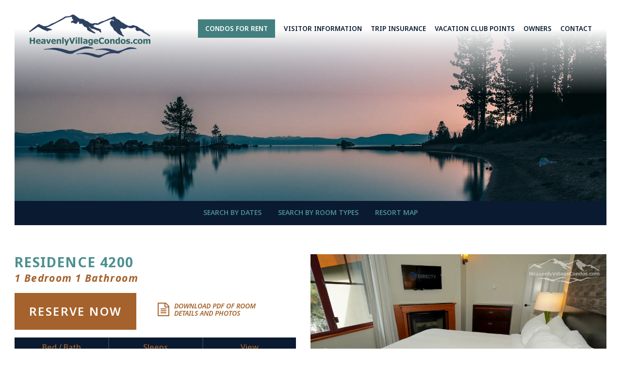

--- FILE ---
content_type: text/html; charset=UTF-8
request_url: https://heavenlyvillagecondos.com/room/4200/
body_size: 9507
content:
<!DOCTYPE html>
<!-- Website By Clever Concepts, Inc. https://www.cleverconcepts.net -->
<html lang="en">
	<head>
		<title>Residence 4200 | Heavenly Village Condos</title>
		<meta name="description" content="This site is for those interested in renting condos directly from the owners at the Marriott Grand Residence Club in South Lake Tahoe. This will get you competitive and affordable rates compared to booking with the brand. This resort features luxury accommodations for 2 to 14 people in a variety of floor plans.">
		<meta charset="UTF-8">
		<meta name="viewport" content="width=device-width, initial-scale=1">
		<meta property="og:title" content="Residence 4200 | Heavenly Village Condos">
		<meta property="og:description" content="This site is for those interested in renting condos directly from the owners at the Marriott Grand Residence Club in South Lake Tahoe. This will get you competitive and affordable rates compared to booking with the brand. This resort features luxury accommodations for 2 to 14 people in a variety of floor plans.">
		<meta property="twitter:card" content="summary">
		<meta property="twitter:title" content="Residence 4200 | Heavenly Village Condos">
		<meta property="twitter:description" content="This site is for those interested in renting condos directly from the owners at the Marriott Grand Residence Club in South Lake Tahoe. This will get you competitive and affordable rates compared to booking with the brand. This resort features luxury accommodations for 2 to 14 people in a variety of floor plans.">
		<meta name="apple-mobile-web-app-title" content="HVC">
		<link rel="shortcut icon" href="https://heavenlyvillagecondos.com/favicon.ico">
		<link rel="apple-touch-icon" href="https://heavenlyvillagecondos.com/apple-touch-icon.png">
		<meta name="robots" content="noindex">
		<link rel="preconnect" href="https://fonts.googleapis.com">
		<link rel="preconnect" href="https://fonts.gstatic.com" crossorigin>
		<link href="https://fonts.googleapis.com/css2?family=Noto+Sans:ital,wght@0,400;0,500;0,600;0,700;1,400;1,500;1,600;1,700&display=swap" rel="stylesheet"> 
		<link rel="stylesheet" type="text/css" href="/css/style.css?ver=1728757311">
		<script src="https://use.fontawesome.com/0a25740012.js"></script>
		<script src="https://code.jquery.com/jquery-3.6.3.min.js" integrity="sha256-pvPw+upLPUjgMXY0G+8O0xUf+/Im1MZjXxxgOcBQBXU=" crossorigin="anonymous"></script>
		<script src="/js/jquery.fittext.min.js"></script>
		<script src="/js/jquery.legit-2.0.3.min.js"></script>
		<link rel="stylesheet" type="text/css" href="/css/jquery.fancybox.min.css">
		<script src="/js/jquery.fancybox-3.5.7.min.js"></script>

	</head>
	<body class="layout1">

		<header>
			<a id="skip_content" href="#content">Skip to Main Content</a>
			<div class="container">
												<div id="header_photo" class="right_center">
						<picture>
<source srcset="/images/headers/heavenly-village-condo-rentals.webp" media="(min-width: 750px)" type="image/webp">
<source srcset="/images/headers/heavenly-village-condo-rentals.jpg" media="(min-width: 750px)" type="image/jpeg">
<source srcset="/images/headers/mobile-heavenly-village-condo-rentals.webp" media="(max-width: 749px)" type="image/webp">
<source srcset="/images/headers/mobile-heavenly-village-condo-rentals.jpg" media="(max-width: 749px)" type="image/jpeg">
<img src="/images/headers/heavenly-village-condo-rentals.jpg" width="1900" height="600" alt="Residence 4200">
</picture>					</div>
										</div>
			<div id="header_inner">
				<div class="container">
					<div id="logo"><a href="/" title="Home"><picture>
<source srcset="/images/heavenly-village-condos-logo.webp" type="image/webp">
<source srcset="/images/heavenly-village-condos-logo.png" type="image/png">
<img src="/images/heavenly-village-condos-logo.png" width="700" height="250" id="hvc_logo" alt="Heavenly Village Condos Logo">
</picture><picture>
<source srcset="/images/heavenly-village-condos-icon.webp" type="image/webp">
<source srcset="/images/heavenly-village-condos-icon.png" type="image/png">
<img src="/images/heavenly-village-condos-icon.png" width="109" height="32" id="hvc_icon" alt="Heavenly Village Condos Icon">
</picture></a></div>
					<button id="nav_trigger" aria-haspopup="true" aria-expanded="false" aria-label="View Menu"><span></span></button>
					<nav id="nav" aria-label="Menu">
						<ul id="main_nav">
<li id="nav2" class="first  dropdown active"><a href="/condos-for-rent/">Condos for Rent</a><ul>
<li class="first"><a href="/condos-for-rent/">Search by Dates</a></li>
<li><a href="/condos-for-rent/room-types/">Search by Room Types</a></li>
<li><a href="/condos-for-rent/resort-map/">Resort Map</a></li>
</ul></li>
<li id="nav3" class="dropdown"><a href="/visitor-information/">Visitor Information</a><ul>
<li class="first"><a href="/visitor-information/">General Info</a></li>
<li><a href="/visitor-information/marriott-grand-residence-club/">Marriott Grand Residence Club</a></li>
<li><a href="/visitor-information/bbqs-fitness-center-and-spa/">BBQ&#39;s, Fitness Center &amp; Spa</a></li>
<li><a href="/visitor-information/about-lake-tahoe/">About Lake Tahoe</a></li>
<li><a href="/visitor-information/shops-dining-etc/">Shops, Dining, Etc.</a></li>
<li><a href="/visitor-information/electric-vehicle-charging/">Electric Vehicle Charging</a></li>
<li><a href="/visitor-information/testimonials/">Testimonials</a></li>
</ul></li>
<li id="nav19"><a href="/trip-insurance/">Trip Insurance</a></li>
<li id="nav4"><a href="/vacation-club-points/">Vacation Club Points</a></li>
<li id="nav6" class="short"><a href="/owners/">Owners</a></li>
<li id="nav7" class="short"><a href="/contact/">Contact</a></li>
</ul>
						<ul id="top_nav">
</ul>
					</nav>
				</div>
			</div>
		</header>

		
						<main id="content" class="subnav cf">
				<div class="container">
<nav id="subnav">
<div id="section_title">Condos for Rent</div>
<ul>
<li class="first"><a href="/condos-for-rent/">Search by Dates</a></li>
<li><a href="/condos-for-rent/room-types/">Search by Room Types</a></li>
<li><a href="/condos-for-rent/resort-map/">Resort Map</a></li>
</ul>
</nav>
</div>
																				
<script src="/js/owl.carousel.min.js"></script>
<script src="/js/moment.min.js"></script>
<script src="/js/caleran.min.js"></script>
<link rel="stylesheet" type="text/css" href="/css/owl.carousel.min.css">
<link rel="stylesheet" type="text/css" href="/css/caleran.min.css">

<div class="block block_room container padding_top padding_bottom cf">
	<div class="container">
		<div id="photo" class="photo">
							<ul id="room_slideshow" class="slideshow cf">
											<li>
							<picture>
<source srcset="/images/room-photos/4200-01-master-bedroom-with-queen-bed.webp" type="image/webp">
<source srcset="/images/room-photos/4200-01-master-bedroom-with-queen-bed.jpg" type="image/jpeg">
<img src="/images/room-photos/4200-01-master-bedroom-with-queen-bed.jpg" width="1050" height="700" alt="Master Bedroom with Queen Bed">
</picture><a href="/images/room-photos/4200-01-master-bedroom-with-queen-bed.jpg" class="zoom" data-fancybox="room_photos" data-caption="Master Bedroom with Queen Bed"><span class="fa fa-picture-o" aria-hidden="true"></span><span class="sr">Zoom</span></a>
															<span class="caption">Master Bedroom with Queen Bed</span>
													</li>
											<li>
							<picture>
<source srcset="/images/room-photos/4200-02-living-room-with-queen-sofa-bed-fireplace.webp" type="image/webp">
<source srcset="/images/room-photos/4200-02-living-room-with-queen-sofa-bed-fireplace.jpg" type="image/jpeg">
<img src="/images/room-photos/4200-02-living-room-with-queen-sofa-bed-fireplace.jpg" width="1050" height="700" alt="Living Room with Queen Sofa Bed, Fireplace">
</picture><a href="/images/room-photos/4200-02-living-room-with-queen-sofa-bed-fireplace.jpg" class="zoom" data-fancybox="room_photos" data-caption="Living Room with Queen Sofa Bed, Fireplace"><span class="fa fa-picture-o" aria-hidden="true"></span><span class="sr">Zoom</span></a>
															<span class="caption">Living Room with Queen Sofa Bed, Fireplace</span>
													</li>
											<li>
							<picture>
<source srcset="/images/room-photos/4200-03-full-kitchen.webp" type="image/webp">
<source srcset="/images/room-photos/4200-03-full-kitchen.jpg" type="image/jpeg">
<img src="/images/room-photos/4200-03-full-kitchen.jpg" width="1050" height="700" alt="Full Kitchen">
</picture><a href="/images/room-photos/4200-03-full-kitchen.jpg" class="zoom" data-fancybox="room_photos" data-caption="Full Kitchen"><span class="fa fa-picture-o" aria-hidden="true"></span><span class="sr">Zoom</span></a>
															<span class="caption">Full Kitchen</span>
													</li>
											<li>
							<picture>
<source srcset="/images/room-photos/4200-04-dining-area.webp" type="image/webp">
<source srcset="/images/room-photos/4200-04-dining-area.jpg" type="image/jpeg">
<img src="/images/room-photos/4200-04-dining-area.jpg" width="1050" height="700" alt="Dining Area">
</picture><a href="/images/room-photos/4200-04-dining-area.jpg" class="zoom" data-fancybox="room_photos" data-caption="Dining Area"><span class="fa fa-picture-o" aria-hidden="true"></span><span class="sr">Zoom</span></a>
															<span class="caption">Dining Area</span>
													</li>
											<li>
							<picture>
<source srcset="/images/room-photos/4200-05-view-from-bedroom.webp" type="image/webp">
<source srcset="/images/room-photos/4200-05-view-from-bedroom.jpg" type="image/jpeg">
<img src="/images/room-photos/4200-05-view-from-bedroom.jpg" width="1050" height="700" alt="View from Bedroom">
</picture><a href="/images/room-photos/4200-05-view-from-bedroom.jpg" class="zoom" data-fancybox="room_photos" data-caption="View from Bedroom"><span class="fa fa-picture-o" aria-hidden="true"></span><span class="sr">Zoom</span></a>
															<span class="caption">View from Bedroom</span>
													</li>
											<li>
							<picture>
<source srcset="/images/room-photos/4200-06-view.webp" type="image/webp">
<source srcset="/images/room-photos/4200-06-view.jpg" type="image/jpeg">
<img src="/images/room-photos/4200-06-view.jpg" width="1050" height="700" alt="View">
</picture><a href="/images/room-photos/4200-06-view.jpg" class="zoom" data-fancybox="room_photos" data-caption="View"><span class="fa fa-picture-o" aria-hidden="true"></span><span class="sr">Zoom</span></a>
															<span class="caption">View</span>
													</li>
											<li>
							<picture>
<source srcset="/images/room-photos/4200-07-balcony-off-living-room.webp" type="image/webp">
<source srcset="/images/room-photos/4200-07-balcony-off-living-room.jpg" type="image/jpeg">
<img src="/images/room-photos/4200-07-balcony-off-living-room.jpg" width="1050" height="700" alt="Balcony off Living Room">
</picture><a href="/images/room-photos/4200-07-balcony-off-living-room.jpg" class="zoom" data-fancybox="room_photos" data-caption="Balcony off Living Room"><span class="fa fa-picture-o" aria-hidden="true"></span><span class="sr">Zoom</span></a>
															<span class="caption">Balcony off Living Room</span>
													</li>
											<li>
							<picture>
<source srcset="/images/room-photos/4200-08-bathroom-with-double-sink.webp" type="image/webp">
<source srcset="/images/room-photos/4200-08-bathroom-with-double-sink.jpg" type="image/jpeg">
<img src="/images/room-photos/4200-08-bathroom-with-double-sink.jpg" width="1050" height="700" alt="Bathroom with Double Sink">
</picture><a href="/images/room-photos/4200-08-bathroom-with-double-sink.jpg" class="zoom" data-fancybox="room_photos" data-caption="Bathroom with Double Sink"><span class="fa fa-picture-o" aria-hidden="true"></span><span class="sr">Zoom</span></a>
															<span class="caption">Bathroom with Double Sink</span>
													</li>
											<li>
							<picture>
<source srcset="/images/room-photos/4200-09-bathroom-with-jetted-tub.webp" type="image/webp">
<source srcset="/images/room-photos/4200-09-bathroom-with-jetted-tub.jpg" type="image/jpeg">
<img src="/images/room-photos/4200-09-bathroom-with-jetted-tub.jpg" width="1050" height="700" alt="Bathroom with Jetted Tub">
</picture><a href="/images/room-photos/4200-09-bathroom-with-jetted-tub.jpg" class="zoom" data-fancybox="room_photos" data-caption="Bathroom with Jetted Tub"><span class="fa fa-picture-o" aria-hidden="true"></span><span class="sr">Zoom</span></a>
															<span class="caption">Bathroom with Jetted Tub</span>
													</li>
																						<li>
							<picture>
<source srcset="/images/room-maps/4200-room-map.webp" type="image/webp">
<source srcset="/images/room-maps/4200-room-map.png" type="image/png">
<img src="/images/room-maps/4200-room-map.png" width="1050" height="700" alt="Residence  4200 Map">
</picture><a href="/images/room-maps/4200-room-map.png" class="zoom" data-fancybox="room_photos" data-caption="Residence  4200 Map"><span class="fa fa-picture-o" aria-hidden="true"></span><span class="sr">Zoom</span></a>
						</li>
									</ul>
				<script src="/js/responsiveslides.min.js"></script>
				<script src="/js/jquery.detect_swipe.min.js"></script>
				<script>
					$(document).ready(function() {
						$('#room_slideshow').responsiveSlides({
							pager: false,
							nav: true,
							prevText: "<span class=\"sr\">Previous</span><span class=\"fa fa-chevron-left\" aria-hidden=\"true\"></span>",
							nextText: "<span class=\"sr\">Next</span><span class=\"fa fa-chevron-right\" aria-hidden=\"true\"></span>",
							speed: 1500,
							timeout: 5000,
							auto: false
						});

						$('.slideshow a').fancybox({
							buttons : [
								'slideShow',
								'fullScreen',
								'share',
								'download',
								'zoom',
								'close'
							],
							loop: true,
							transitionEffect: "slide",
							wheel: false
						});
					});
				</script>
					</div>
		<div id="intro" class="intro">
			<h1>Residence  4200<br>
							<em>1 Bedroom 1 Bathroom</em></h1>
						<p>
				<a href="#reservations" class="fancy_button large">Reserve Now</a>
									<br class="mobile"><a href="/files/rooms/4200_PDF.pdf" target="_blank" rel="noopener" class="pdf"><span class="fa fa-file-text-o" aria-hidden="true"></span> Download PDF of Room<br>Details and Photos</a>
							</p>
		</div>
		<div id="specs" class="specs">
			<div class="spec">
				<strong>Bed / Bath</strong>
				<span>1 / 1</span>
			</div>
			<div class="spec">
				<strong>Sleeps</strong>
				<span>4</span>
			</div>
			<div class="spec">
				<strong>View</strong>
				<span>City</span>
			</div>
			<div class="spec">
									<strong>Balcony</strong>
					<span>Yes</span>
							</div>
			<div class="spec">
				<strong>Square Feet</strong>
				<span>692</span>
			</div>
			<div class="spec">
				<strong>Cleaning Fee</strong>
				<span>$0</span>
			</div>
		</div>

					<div class="description">
				<div class="section">
<h2>Sleeping Summary (4)</h2><p>1 Queen Bed, 1 Queen Sofa Bed, 1 Full Bath</p></div>
<div class="section">
<h2>Bedroom</h2><p>1 Queen Bed, Fireplace, Smart TV</p></div>
<div class="section">
<h2>Bathroom (1)</h2><p>Double Sink, Jetted Tub &amp; Shower</p></div>
<div class="section">
<h2>Living Room</h2><p>1 Queen Sofa Bed, Fireplace, Smart TV, Balcony<br><em>Sofa Beds are springless platform design with 3-piece foam mattress. Very comfortable with consistent support. Not your ordinary sofa bed. <a href="/condos-for-rent/sofas/">Click here for more photos.</a></em></p></div>
<div class="section">
<h2>Kitchen with Full Size Appliances, Cookware and Dishes</h2><p>Refrigerator, Stove, Double Sink with Garbage Disposal, Dishwasher, Oven, Microwave Oven, Coffee Maker, Toaster, Blender, Crock Pot</p></div>
<div class="section">
<h2>Dining</h2><p>Table for 4, Counter Seating for 2</p></div>
<div class="section">
<h2>Other</h2><p>Balcony off Living Room</p></div>
									<p>Renovated Fall 2020</p>													<h2>Parking</h2>
					<p>Effective Jan 1, 2026, due to a change made by Marriott, valet parking will no longer be complimentary for our guests. An additional fee will apply that guests will pay directly with the Front Desk.</p>							</div>
			</div>
</div>

<div id="reservations" class="block block block_calendar container padding_bottom cf">
	<div class="container">
		<h2>Make a Reservation</h2>
		<div class="reservation inner_container">
			<form method="get" action="reserve/">
				<label for="arrival">Arrival</label>
				<input type="text" name="arrival" id="arrival"><br class="mobile">
				<label for="departure">Departure</label>
				<input type="text" name="departure" id="departure"><br class="tablet">
				<input type="submit" value="Reserve Now" class="fancy_button">
			</form>
			<div class="legend">
				<div class="item"><span class="pending">&nbsp;</span> Pending</div>
				<div class="item"><span class="reserved">&nbsp;</span> Reserved</div>
				<div class="item"><span class="holiday">&nbsp;</span> Holiday</div>
			</div>
		</div>
		<div id="calendar" class="owl-carousel owl-theme">
		<div class="calendar_container"><div class="calendar"><div class="header"><div class="month-year">January 2026</div></div><div class="days"><div class="day_name">S</div><div class="day_name">M</div><div class="day_name">T</div><div class="day_name">W</div><div class="day_name">T</div><div class="day_name">F</div><div class="day_name">S</div><div class="day_num ignore">&nbsp;</div><div class="day_num ignore">&nbsp;</div><div class="day_num ignore">&nbsp;</div><div class="day_num ignore">&nbsp;</div><div class="day_num">1</div><div class="day_num">2</div><div class="day_num">3</div><div class="day_num">4</div><div class="day_num">5</div><div class="day_num">6</div><div class="day_num">7</div><div class="day_num">8</div><div class="day_num">9</div><div class="day_num">10</div><div class="day_num">11</div><div class="day_num">12</div><div class="day_num">13</div><div class="day_num">14</div><div class="day_num">15</div><div class="day_num">16</div><div class="day_num">17</div><div class="day_num">18</div><div class="day_num">19</div><div class="day_num">20</div><div class="day_num">21</div><div class="day_num">22</div><div class="day_num">23</div><div class="day_num">24</div><div class="day_num">25</div><div class="day_num">26</div><div class="day_num">27</div><div class="day_num">28</div><div class="day_num">29</div><div class="day_num reserved">30</div><div class="day_num reserved">31</div><div class="day_num ignore">&nbsp;</div><div class="day_num ignore">&nbsp;</div><div class="day_num ignore">&nbsp;</div><div class="day_num ignore">&nbsp;</div><div class="day_num ignore">&nbsp;</div><div class="day_num ignore">&nbsp;</div><div class="day_num ignore">&nbsp;</div></div></div></div>
<div class="calendar_container"><div class="calendar"><div class="header"><div class="month-year">February 2026</div></div><div class="days"><div class="day_name">S</div><div class="day_name">M</div><div class="day_name">T</div><div class="day_name">W</div><div class="day_name">T</div><div class="day_name">F</div><div class="day_name">S</div><div class="day_num reserved">1</div><div class="day_num available">2<strong>$300</strong></div><div class="day_num available">3<strong>$300</strong></div><div class="day_num available">4<strong>$300</strong></div><div class="day_num available">5<strong>$300</strong></div><div class="day_num">6</div><div class="day_num">7</div><div class="day_num">8</div><div class="day_num">9</div><div class="day_num">10</div><div class="day_num">11</div><div class="day_num">12</div><div class="day_num">13</div><div class="day_num">14</div><div class="day_num">15</div><div class="day_num">16</div><div class="day_num">17</div><div class="day_num">18</div><div class="day_num">19</div><div class="day_num">20</div><div class="day_num">21</div><div class="day_num">22</div><div class="day_num">23</div><div class="day_num">24</div><div class="day_num">25</div><div class="day_num">26</div><div class="day_num pending">27</div><div class="day_num pending">28</div><div class="day_num ignore">&nbsp;</div><div class="day_num ignore">&nbsp;</div><div class="day_num ignore">&nbsp;</div><div class="day_num ignore">&nbsp;</div><div class="day_num ignore">&nbsp;</div><div class="day_num ignore">&nbsp;</div><div class="day_num ignore">&nbsp;</div><div class="day_num ignore">&nbsp;</div><div class="day_num ignore">&nbsp;</div><div class="day_num ignore">&nbsp;</div><div class="day_num ignore">&nbsp;</div><div class="day_num ignore">&nbsp;</div><div class="day_num ignore">&nbsp;</div><div class="day_num ignore">&nbsp;</div></div></div></div>
<div class="calendar_container"><div class="calendar"><div class="header"><div class="month-year">March 2026</div></div><div class="days"><div class="day_name">S</div><div class="day_name">M</div><div class="day_name">T</div><div class="day_name">W</div><div class="day_name">T</div><div class="day_name">F</div><div class="day_name">S</div><div class="day_num available">1<strong>$345</strong></div><div class="day_num available">2<strong>$300</strong></div><div class="day_num available">3<strong>$300</strong></div><div class="day_num available">4<strong>$300</strong></div><div class="day_num available">5<strong>$300</strong></div><div class="day_num">6</div><div class="day_num">7</div><div class="day_num">8</div><div class="day_num">9</div><div class="day_num">10</div><div class="day_num">11</div><div class="day_num">12</div><div class="day_num">13</div><div class="day_num">14</div><div class="day_num">15</div><div class="day_num">16</div><div class="day_num">17</div><div class="day_num">18</div><div class="day_num">19</div><div class="day_num">20</div><div class="day_num">21</div><div class="day_num">22</div><div class="day_num">23</div><div class="day_num">24</div><div class="day_num">25</div><div class="day_num">26</div><div class="day_num available">27<strong>$345</strong></div><div class="day_num available">28<strong>$345</strong></div><div class="day_num available">29<strong>$345</strong></div><div class="day_num pending">30</div><div class="day_num pending">31</div><div class="day_num ignore">&nbsp;</div><div class="day_num ignore">&nbsp;</div><div class="day_num ignore">&nbsp;</div><div class="day_num ignore">&nbsp;</div><div class="day_num ignore">&nbsp;</div><div class="day_num ignore">&nbsp;</div><div class="day_num ignore">&nbsp;</div><div class="day_num ignore">&nbsp;</div><div class="day_num ignore">&nbsp;</div><div class="day_num ignore">&nbsp;</div><div class="day_num ignore">&nbsp;</div></div></div></div>
<div class="calendar_container"><div class="calendar"><div class="header"><div class="month-year">April 2026</div></div><div class="days"><div class="day_name">S</div><div class="day_name">M</div><div class="day_name">T</div><div class="day_name">W</div><div class="day_name">T</div><div class="day_name">F</div><div class="day_name">S</div><div class="day_num ignore">&nbsp;</div><div class="day_num ignore">&nbsp;</div><div class="day_num ignore">&nbsp;</div><div class="day_num pending">1</div><div class="day_num pending">2</div><div class="day_num">3</div><div class="day_num">4</div><div class="day_num">5</div><div class="day_num">6</div><div class="day_num">7</div><div class="day_num">8</div><div class="day_num">9</div><div class="day_num">10</div><div class="day_num">11</div><div class="day_num">12</div><div class="day_num">13</div><div class="day_num">14</div><div class="day_num">15</div><div class="day_num">16</div><div class="day_num">17</div><div class="day_num">18</div><div class="day_num">19</div><div class="day_num">20</div><div class="day_num">21</div><div class="day_num">22</div><div class="day_num">23</div><div class="day_num available">24<strong>$270</strong></div><div class="day_num available">25<strong>$270</strong></div><div class="day_num available">26<strong>$270</strong></div><div class="day_num available">27<strong>$220</strong></div><div class="day_num available">28<strong>$220</strong></div><div class="day_num available">29<strong>$220</strong></div><div class="day_num available">30<strong>$220</strong></div><div class="day_num ignore">&nbsp;</div><div class="day_num ignore">&nbsp;</div><div class="day_num ignore">&nbsp;</div><div class="day_num ignore">&nbsp;</div><div class="day_num ignore">&nbsp;</div><div class="day_num ignore">&nbsp;</div><div class="day_num ignore">&nbsp;</div><div class="day_num ignore">&nbsp;</div><div class="day_num ignore">&nbsp;</div></div></div></div>
<div class="calendar_container"><div class="calendar"><div class="header"><div class="month-year">May 2026</div></div><div class="days"><div class="day_name">S</div><div class="day_name">M</div><div class="day_name">T</div><div class="day_name">W</div><div class="day_name">T</div><div class="day_name">F</div><div class="day_name">S</div><div class="day_num ignore">&nbsp;</div><div class="day_num ignore">&nbsp;</div><div class="day_num ignore">&nbsp;</div><div class="day_num ignore">&nbsp;</div><div class="day_num ignore">&nbsp;</div><div class="day_num">1</div><div class="day_num">2</div><div class="day_num">3</div><div class="day_num">4</div><div class="day_num">5</div><div class="day_num">6</div><div class="day_num">7</div><div class="day_num">8</div><div class="day_num">9</div><div class="day_num">10</div><div class="day_num">11</div><div class="day_num">12</div><div class="day_num">13</div><div class="day_num">14</div><div class="day_num">15</div><div class="day_num">16</div><div class="day_num">17</div><div class="day_num">18</div><div class="day_num">19</div><div class="day_num">20</div><div class="day_num">21</div><div class="day_num available">22<strong>$345</strong></div><div class="day_num available">23<strong>$345</strong></div><div class="day_num available">24<strong>$345</strong></div><div class="day_num holiday">25<strong>$310</strong></div><div class="day_num available">26<strong>$310</strong></div><div class="day_num available">27<strong>$310</strong></div><div class="day_num available">28<strong>$310</strong></div><div class="day_num">29</div><div class="day_num">30</div><div class="day_num">31</div><div class="day_num ignore">&nbsp;</div><div class="day_num ignore">&nbsp;</div><div class="day_num ignore">&nbsp;</div><div class="day_num ignore">&nbsp;</div><div class="day_num ignore">&nbsp;</div><div class="day_num ignore">&nbsp;</div></div></div></div>
<div class="calendar_container"><div class="calendar"><div class="header"><div class="month-year">June 2026</div></div><div class="days"><div class="day_name">S</div><div class="day_name">M</div><div class="day_name">T</div><div class="day_name">W</div><div class="day_name">T</div><div class="day_name">F</div><div class="day_name">S</div><div class="day_num ignore">&nbsp;</div><div class="day_num">1</div><div class="day_num">2</div><div class="day_num">3</div><div class="day_num">4</div><div class="day_num">5</div><div class="day_num">6</div><div class="day_num">7</div><div class="day_num">8</div><div class="day_num">9</div><div class="day_num">10</div><div class="day_num">11</div><div class="day_num">12</div><div class="day_num">13</div><div class="day_num">14</div><div class="day_num">15</div><div class="day_num">16</div><div class="day_num">17</div><div class="day_num">18</div><div class="day_num available">19<strong>$380</strong></div><div class="day_num available">20<strong>$380</strong></div><div class="day_num holiday">21<strong>$380</strong></div><div class="day_num available">22<strong>$350</strong></div><div class="day_num available">23<strong>$350</strong></div><div class="day_num available">24<strong>$350</strong></div><div class="day_num available">25<strong>$350</strong></div><div class="day_num">26</div><div class="day_num">27</div><div class="day_num">28</div><div class="day_num">29</div><div class="day_num">30</div><div class="day_num ignore">&nbsp;</div><div class="day_num ignore">&nbsp;</div><div class="day_num ignore">&nbsp;</div><div class="day_num ignore">&nbsp;</div><div class="day_num ignore">&nbsp;</div><div class="day_num ignore">&nbsp;</div><div class="day_num ignore">&nbsp;</div><div class="day_num ignore">&nbsp;</div><div class="day_num ignore">&nbsp;</div><div class="day_num ignore">&nbsp;</div><div class="day_num ignore">&nbsp;</div></div></div></div>
<div class="calendar_container"><div class="calendar"><div class="header"><div class="month-year">July 2026</div></div><div class="days"><div class="day_name">S</div><div class="day_name">M</div><div class="day_name">T</div><div class="day_name">W</div><div class="day_name">T</div><div class="day_name">F</div><div class="day_name">S</div><div class="day_num ignore">&nbsp;</div><div class="day_num ignore">&nbsp;</div><div class="day_num ignore">&nbsp;</div><div class="day_num">1</div><div class="day_num">2</div><div class="day_num">3</div><div class="day_num">4</div><div class="day_num">5</div><div class="day_num">6</div><div class="day_num">7</div><div class="day_num">8</div><div class="day_num">9</div><div class="day_num reserved">10</div><div class="day_num reserved">11</div><div class="day_num reserved">12</div><div class="day_num reserved">13</div><div class="day_num reserved">14</div><div class="day_num reserved">15</div><div class="day_num reserved">16</div><div class="day_num available">17<strong>$380</strong></div><div class="day_num available">18<strong>$380</strong></div><div class="day_num available">19<strong>$380</strong></div><div class="day_num available">20<strong>$350</strong></div><div class="day_num available">21<strong>$350</strong></div><div class="day_num available">22<strong>$350</strong></div><div class="day_num available">23<strong>$350</strong></div><div class="day_num">24</div><div class="day_num">25</div><div class="day_num">26</div><div class="day_num">27</div><div class="day_num">28</div><div class="day_num">29</div><div class="day_num">30</div><div class="day_num">31</div><div class="day_num ignore">&nbsp;</div><div class="day_num ignore">&nbsp;</div><div class="day_num ignore">&nbsp;</div><div class="day_num ignore">&nbsp;</div><div class="day_num ignore">&nbsp;</div><div class="day_num ignore">&nbsp;</div><div class="day_num ignore">&nbsp;</div><div class="day_num ignore">&nbsp;</div></div></div></div>
<div class="calendar_container"><div class="calendar"><div class="header"><div class="month-year">August 2026</div></div><div class="days"><div class="day_name">S</div><div class="day_name">M</div><div class="day_name">T</div><div class="day_name">W</div><div class="day_name">T</div><div class="day_name">F</div><div class="day_name">S</div><div class="day_num ignore">&nbsp;</div><div class="day_num ignore">&nbsp;</div><div class="day_num ignore">&nbsp;</div><div class="day_num ignore">&nbsp;</div><div class="day_num ignore">&nbsp;</div><div class="day_num ignore">&nbsp;</div><div class="day_num">1</div><div class="day_num">2</div><div class="day_num">3</div><div class="day_num">4</div><div class="day_num">5</div><div class="day_num">6</div><div class="day_num reserved">7</div><div class="day_num reserved">8</div><div class="day_num reserved">9</div><div class="day_num reserved">10</div><div class="day_num reserved">11</div><div class="day_num reserved">12</div><div class="day_num reserved">13</div><div class="day_num available">14<strong>$380</strong></div><div class="day_num available">15<strong>$380</strong></div><div class="day_num available">16<strong>$380</strong></div><div class="day_num available">17<strong>$350</strong></div><div class="day_num available">18<strong>$350</strong></div><div class="day_num available">19<strong>$350</strong></div><div class="day_num available">20<strong>$350</strong></div><div class="day_num">21</div><div class="day_num">22</div><div class="day_num">23</div><div class="day_num">24</div><div class="day_num">25</div><div class="day_num">26</div><div class="day_num">27</div><div class="day_num">28</div><div class="day_num">29</div><div class="day_num">30</div><div class="day_num">31</div><div class="day_num ignore">&nbsp;</div><div class="day_num ignore">&nbsp;</div><div class="day_num ignore">&nbsp;</div><div class="day_num ignore">&nbsp;</div><div class="day_num ignore">&nbsp;</div></div></div></div>
<div class="calendar_container"><div class="calendar"><div class="header"><div class="month-year">September 2026</div></div><div class="days"><div class="day_name">S</div><div class="day_name">M</div><div class="day_name">T</div><div class="day_name">W</div><div class="day_name">T</div><div class="day_name">F</div><div class="day_name">S</div><div class="day_num ignore">&nbsp;</div><div class="day_num ignore">&nbsp;</div><div class="day_num">1</div><div class="day_num">2</div><div class="day_num">3</div><div class="day_num">4</div><div class="day_num">5</div><div class="day_num">6</div><div class="day_num">7</div><div class="day_num">8</div><div class="day_num">9</div><div class="day_num">10</div><div class="day_num available">11<strong>$360</strong></div><div class="day_num available">12<strong>$360</strong></div><div class="day_num available">13<strong>$360</strong></div><div class="day_num available">14<strong>$270</strong></div><div class="day_num available">15<strong>$270</strong></div><div class="day_num available">16<strong>$270</strong></div><div class="day_num available">17<strong>$270</strong></div><div class="day_num">18</div><div class="day_num">19</div><div class="day_num">20</div><div class="day_num">21</div><div class="day_num">22</div><div class="day_num">23</div><div class="day_num">24</div><div class="day_num">25</div><div class="day_num">26</div><div class="day_num">27</div><div class="day_num">28</div><div class="day_num">29</div><div class="day_num">30</div><div class="day_num ignore">&nbsp;</div><div class="day_num ignore">&nbsp;</div><div class="day_num ignore">&nbsp;</div><div class="day_num ignore">&nbsp;</div><div class="day_num ignore">&nbsp;</div><div class="day_num ignore">&nbsp;</div><div class="day_num ignore">&nbsp;</div><div class="day_num ignore">&nbsp;</div><div class="day_num ignore">&nbsp;</div><div class="day_num ignore">&nbsp;</div></div></div></div>
<div class="calendar_container"><div class="calendar"><div class="header"><div class="month-year">October 2026</div></div><div class="days"><div class="day_name">S</div><div class="day_name">M</div><div class="day_name">T</div><div class="day_name">W</div><div class="day_name">T</div><div class="day_name">F</div><div class="day_name">S</div><div class="day_num ignore">&nbsp;</div><div class="day_num ignore">&nbsp;</div><div class="day_num ignore">&nbsp;</div><div class="day_num ignore">&nbsp;</div><div class="day_num">1</div><div class="day_num">2</div><div class="day_num">3</div><div class="day_num">4</div><div class="day_num">5</div><div class="day_num">6</div><div class="day_num">7</div><div class="day_num">8</div><div class="day_num available">9<strong>$270</strong></div><div class="day_num available">10<strong>$270</strong></div><div class="day_num available">11<strong>$270</strong></div><div class="day_num available">12<strong>$220</strong></div><div class="day_num available">13<strong>$220</strong></div><div class="day_num available">14<strong>$220</strong></div><div class="day_num available">15<strong>$220</strong></div><div class="day_num">16</div><div class="day_num">17</div><div class="day_num">18</div><div class="day_num">19</div><div class="day_num">20</div><div class="day_num">21</div><div class="day_num">22</div><div class="day_num">23</div><div class="day_num">24</div><div class="day_num">25</div><div class="day_num">26</div><div class="day_num">27</div><div class="day_num">28</div><div class="day_num">29</div><div class="day_num">30</div><div class="day_num">31</div><div class="day_num ignore">&nbsp;</div><div class="day_num ignore">&nbsp;</div><div class="day_num ignore">&nbsp;</div><div class="day_num ignore">&nbsp;</div><div class="day_num ignore">&nbsp;</div><div class="day_num ignore">&nbsp;</div><div class="day_num ignore">&nbsp;</div></div></div></div>
<div class="calendar_container"><div class="calendar"><div class="header"><div class="month-year">November 2026</div></div><div class="days"><div class="day_name">S</div><div class="day_name">M</div><div class="day_name">T</div><div class="day_name">W</div><div class="day_name">T</div><div class="day_name">F</div><div class="day_name">S</div><div class="day_num">1</div><div class="day_num">2</div><div class="day_num">3</div><div class="day_num">4</div><div class="day_num">5</div><div class="day_num available">6<strong>$270</strong></div><div class="day_num available">7<strong>$270</strong></div><div class="day_num available">8<strong>$270</strong></div><div class="day_num available">9<strong>$220</strong></div><div class="day_num available">10<strong>$220</strong></div><div class="day_num available">11<strong>$220</strong></div><div class="day_num available">12<strong>$220</strong></div><div class="day_num">13</div><div class="day_num">14</div><div class="day_num">15</div><div class="day_num">16</div><div class="day_num">17</div><div class="day_num">18</div><div class="day_num">19</div><div class="day_num">20</div><div class="day_num">21</div><div class="day_num">22</div><div class="day_num">23</div><div class="day_num">24</div><div class="day_num">25</div><div class="day_num">26</div><div class="day_num">27</div><div class="day_num">28</div><div class="day_num">29</div><div class="day_num">30</div><div class="day_num ignore">&nbsp;</div><div class="day_num ignore">&nbsp;</div><div class="day_num ignore">&nbsp;</div><div class="day_num ignore">&nbsp;</div><div class="day_num ignore">&nbsp;</div><div class="day_num ignore">&nbsp;</div><div class="day_num ignore">&nbsp;</div><div class="day_num ignore">&nbsp;</div><div class="day_num ignore">&nbsp;</div><div class="day_num ignore">&nbsp;</div><div class="day_num ignore">&nbsp;</div><div class="day_num ignore">&nbsp;</div></div></div></div>
<div class="calendar_container"><div class="calendar"><div class="header"><div class="month-year">December 2026</div></div><div class="days"><div class="day_name">S</div><div class="day_name">M</div><div class="day_name">T</div><div class="day_name">W</div><div class="day_name">T</div><div class="day_name">F</div><div class="day_name">S</div><div class="day_num ignore">&nbsp;</div><div class="day_num ignore">&nbsp;</div><div class="day_num">1</div><div class="day_num">2</div><div class="day_num">3</div><div class="day_num available">4<strong>$270</strong></div><div class="day_num available">5<strong>$270</strong></div><div class="day_num available">6<strong>$270</strong></div><div class="day_num available">7<strong>$220</strong></div><div class="day_num available">8<strong>$220</strong></div><div class="day_num available">9<strong>$220</strong></div><div class="day_num available">10<strong>$220</strong></div><div class="day_num">11</div><div class="day_num">12</div><div class="day_num">13</div><div class="day_num">14</div><div class="day_num">15</div><div class="day_num">16</div><div class="day_num">17</div><div class="day_num">18</div><div class="day_num">19</div><div class="day_num">20</div><div class="day_num">21</div><div class="day_num">22</div><div class="day_num">23</div><div class="day_num">24</div><div class="day_num">25</div><div class="day_num">26</div><div class="day_num">27</div><div class="day_num">28</div><div class="day_num">29</div><div class="day_num">30</div><div class="day_num">31</div><div class="day_num ignore">&nbsp;</div><div class="day_num ignore">&nbsp;</div><div class="day_num ignore">&nbsp;</div><div class="day_num ignore">&nbsp;</div><div class="day_num ignore">&nbsp;</div><div class="day_num ignore">&nbsp;</div><div class="day_num ignore">&nbsp;</div><div class="day_num ignore">&nbsp;</div><div class="day_num ignore">&nbsp;</div></div></div></div>
		</div>
	</div>
</div>


<script>
	$(document).ready(function() {
		moveIntro();
		var $owl = $('#calendar').owlCarousel({
			autoWidth: true,
			autoplay: false,
			dots: false,
			loop: false,
			margin: 40,
			nav: true,
			stagePadding: 0,
			navText : ["<span class='fa fa-chevron-left'></span><span class='sr'>Previous</span>","<span class='fa fa-chevron-right'></span><span class='sr'>Next</span>"],
			responsive: {
				0:{
					items:1
				},
				999:{
					items:2
				},
				1399:{
					items:3
				}
			}
		});

	});

	$(window).resize(function() {
		moveIntro();
	});

	function moveIntro() {
		var win = $(window).width();
		if (win > 800) {
			$('#intro').insertAfter($('#photo'));
		} else {
			$('#intro').insertBefore($('#photo'));
		}
	};

	var startDate, endDate, startInstance, endInstance;
	var fillInputs = function () {
		startInstance.$elem.val(startDate ? startDate.locale(startInstance.config.format).format(startInstance.config.format) : "");
		endInstance.$elem.val(endDate ? endDate.locale(endInstance.config.format).format(endInstance.config.format) : "");
	};
	$("#arrival").caleran({
		showHeader: false,
		showFooter: false,
		continuous: true,
		startEmpty: $("#arrival").val() === "",
		startDate: $("#arrival").val(),
		endDate: $("#departure").val(),
		enableKeyboard: false,
		minDate: moment("01/26/2026"),
				maxDate: moment("01/01/2027"),
				disabledRanges: [
				{start: moment("01/26/2026"),end: moment("01/26/2026")},
				{start: moment("01/27/2026"),end: moment("01/27/2026")},
				{start: moment("01/28/2026"),end: moment("01/28/2026")},
				{start: moment("01/29/2026"),end: moment("01/29/2026")},
				{start: moment("01/30/2026"),end: moment("01/30/2026")},
				{start: moment("01/31/2026"),end: moment("01/31/2026")},
				{start: moment("02/01/2026"),end: moment("02/01/2026")},
				{start: moment("02/06/2026"),end: moment("02/06/2026")},
				{start: moment("02/07/2026"),end: moment("02/07/2026")},
				{start: moment("02/08/2026"),end: moment("02/08/2026")},
				{start: moment("02/09/2026"),end: moment("02/09/2026")},
				{start: moment("02/10/2026"),end: moment("02/10/2026")},
				{start: moment("02/11/2026"),end: moment("02/11/2026")},
				{start: moment("02/12/2026"),end: moment("02/12/2026")},
				{start: moment("02/13/2026"),end: moment("02/13/2026")},
				{start: moment("02/14/2026"),end: moment("02/14/2026")},
				{start: moment("02/15/2026"),end: moment("02/15/2026")},
				{start: moment("02/16/2026"),end: moment("02/16/2026")},
				{start: moment("02/17/2026"),end: moment("02/17/2026")},
				{start: moment("02/18/2026"),end: moment("02/18/2026")},
				{start: moment("02/19/2026"),end: moment("02/19/2026")},
				{start: moment("02/20/2026"),end: moment("02/20/2026")},
				{start: moment("02/21/2026"),end: moment("02/21/2026")},
				{start: moment("02/22/2026"),end: moment("02/22/2026")},
				{start: moment("02/23/2026"),end: moment("02/23/2026")},
				{start: moment("02/24/2026"),end: moment("02/24/2026")},
				{start: moment("02/25/2026"),end: moment("02/25/2026")},
				{start: moment("02/26/2026"),end: moment("02/26/2026")},
				{start: moment("02/27/2026"),end: moment("02/27/2026")},
				{start: moment("02/28/2026"),end: moment("02/28/2026")},
				{start: moment("03/06/2026"),end: moment("03/06/2026")},
				{start: moment("03/07/2026"),end: moment("03/07/2026")},
				{start: moment("03/08/2026"),end: moment("03/08/2026")},
				{start: moment("03/09/2026"),end: moment("03/09/2026")},
				{start: moment("03/10/2026"),end: moment("03/10/2026")},
				{start: moment("03/11/2026"),end: moment("03/11/2026")},
				{start: moment("03/12/2026"),end: moment("03/12/2026")},
				{start: moment("03/13/2026"),end: moment("03/13/2026")},
				{start: moment("03/14/2026"),end: moment("03/14/2026")},
				{start: moment("03/15/2026"),end: moment("03/15/2026")},
				{start: moment("03/16/2026"),end: moment("03/16/2026")},
				{start: moment("03/17/2026"),end: moment("03/17/2026")},
				{start: moment("03/18/2026"),end: moment("03/18/2026")},
				{start: moment("03/19/2026"),end: moment("03/19/2026")},
				{start: moment("03/20/2026"),end: moment("03/20/2026")},
				{start: moment("03/21/2026"),end: moment("03/21/2026")},
				{start: moment("03/22/2026"),end: moment("03/22/2026")},
				{start: moment("03/23/2026"),end: moment("03/23/2026")},
				{start: moment("03/24/2026"),end: moment("03/24/2026")},
				{start: moment("03/25/2026"),end: moment("03/25/2026")},
				{start: moment("03/26/2026"),end: moment("03/26/2026")},
				{start: moment("03/30/2026"),end: moment("03/30/2026")},
				{start: moment("03/31/2026"),end: moment("03/31/2026")},
				{start: moment("04/01/2026"),end: moment("04/01/2026")},
				{start: moment("04/02/2026"),end: moment("04/02/2026")},
				{start: moment("04/03/2026"),end: moment("04/03/2026")},
				{start: moment("04/04/2026"),end: moment("04/04/2026")},
				{start: moment("04/05/2026"),end: moment("04/05/2026")},
				{start: moment("04/06/2026"),end: moment("04/06/2026")},
				{start: moment("04/07/2026"),end: moment("04/07/2026")},
				{start: moment("04/08/2026"),end: moment("04/08/2026")},
				{start: moment("04/09/2026"),end: moment("04/09/2026")},
				{start: moment("04/10/2026"),end: moment("04/10/2026")},
				{start: moment("04/11/2026"),end: moment("04/11/2026")},
				{start: moment("04/12/2026"),end: moment("04/12/2026")},
				{start: moment("04/13/2026"),end: moment("04/13/2026")},
				{start: moment("04/14/2026"),end: moment("04/14/2026")},
				{start: moment("04/15/2026"),end: moment("04/15/2026")},
				{start: moment("04/16/2026"),end: moment("04/16/2026")},
				{start: moment("04/17/2026"),end: moment("04/17/2026")},
				{start: moment("04/18/2026"),end: moment("04/18/2026")},
				{start: moment("04/19/2026"),end: moment("04/19/2026")},
				{start: moment("04/20/2026"),end: moment("04/20/2026")},
				{start: moment("04/21/2026"),end: moment("04/21/2026")},
				{start: moment("04/22/2026"),end: moment("04/22/2026")},
				{start: moment("04/23/2026"),end: moment("04/23/2026")},
				{start: moment("05/01/2026"),end: moment("05/01/2026")},
				{start: moment("05/02/2026"),end: moment("05/02/2026")},
				{start: moment("05/03/2026"),end: moment("05/03/2026")},
				{start: moment("05/04/2026"),end: moment("05/04/2026")},
				{start: moment("05/05/2026"),end: moment("05/05/2026")},
				{start: moment("05/06/2026"),end: moment("05/06/2026")},
				{start: moment("05/07/2026"),end: moment("05/07/2026")},
				{start: moment("05/08/2026"),end: moment("05/08/2026")},
				{start: moment("05/09/2026"),end: moment("05/09/2026")},
				{start: moment("05/10/2026"),end: moment("05/10/2026")},
				{start: moment("05/11/2026"),end: moment("05/11/2026")},
				{start: moment("05/12/2026"),end: moment("05/12/2026")},
				{start: moment("05/13/2026"),end: moment("05/13/2026")},
				{start: moment("05/14/2026"),end: moment("05/14/2026")},
				{start: moment("05/15/2026"),end: moment("05/15/2026")},
				{start: moment("05/16/2026"),end: moment("05/16/2026")},
				{start: moment("05/17/2026"),end: moment("05/17/2026")},
				{start: moment("05/18/2026"),end: moment("05/18/2026")},
				{start: moment("05/19/2026"),end: moment("05/19/2026")},
				{start: moment("05/20/2026"),end: moment("05/20/2026")},
				{start: moment("05/21/2026"),end: moment("05/21/2026")},
				{start: moment("05/29/2026"),end: moment("05/29/2026")},
				{start: moment("05/30/2026"),end: moment("05/30/2026")},
				{start: moment("05/31/2026"),end: moment("05/31/2026")},
				{start: moment("06/01/2026"),end: moment("06/01/2026")},
				{start: moment("06/02/2026"),end: moment("06/02/2026")},
				{start: moment("06/03/2026"),end: moment("06/03/2026")},
				{start: moment("06/04/2026"),end: moment("06/04/2026")},
				{start: moment("06/05/2026"),end: moment("06/05/2026")},
				{start: moment("06/06/2026"),end: moment("06/06/2026")},
				{start: moment("06/07/2026"),end: moment("06/07/2026")},
				{start: moment("06/08/2026"),end: moment("06/08/2026")},
				{start: moment("06/09/2026"),end: moment("06/09/2026")},
				{start: moment("06/10/2026"),end: moment("06/10/2026")},
				{start: moment("06/11/2026"),end: moment("06/11/2026")},
				{start: moment("06/12/2026"),end: moment("06/12/2026")},
				{start: moment("06/13/2026"),end: moment("06/13/2026")},
				{start: moment("06/14/2026"),end: moment("06/14/2026")},
				{start: moment("06/15/2026"),end: moment("06/15/2026")},
				{start: moment("06/16/2026"),end: moment("06/16/2026")},
				{start: moment("06/17/2026"),end: moment("06/17/2026")},
				{start: moment("06/18/2026"),end: moment("06/18/2026")},
				{start: moment("06/26/2026"),end: moment("06/26/2026")},
				{start: moment("06/27/2026"),end: moment("06/27/2026")},
				{start: moment("06/28/2026"),end: moment("06/28/2026")},
				{start: moment("06/29/2026"),end: moment("06/29/2026")},
				{start: moment("06/30/2026"),end: moment("06/30/2026")},
				{start: moment("07/01/2026"),end: moment("07/01/2026")},
				{start: moment("07/02/2026"),end: moment("07/02/2026")},
				{start: moment("07/03/2026"),end: moment("07/03/2026")},
				{start: moment("07/04/2026"),end: moment("07/04/2026")},
				{start: moment("07/05/2026"),end: moment("07/05/2026")},
				{start: moment("07/06/2026"),end: moment("07/06/2026")},
				{start: moment("07/07/2026"),end: moment("07/07/2026")},
				{start: moment("07/08/2026"),end: moment("07/08/2026")},
				{start: moment("07/09/2026"),end: moment("07/09/2026")},
				{start: moment("07/10/2026"),end: moment("07/10/2026")},
				{start: moment("07/11/2026"),end: moment("07/11/2026")},
				{start: moment("07/12/2026"),end: moment("07/12/2026")},
				{start: moment("07/13/2026"),end: moment("07/13/2026")},
				{start: moment("07/14/2026"),end: moment("07/14/2026")},
				{start: moment("07/15/2026"),end: moment("07/15/2026")},
				{start: moment("07/16/2026"),end: moment("07/16/2026")},
				{start: moment("07/24/2026"),end: moment("07/24/2026")},
				{start: moment("07/25/2026"),end: moment("07/25/2026")},
				{start: moment("07/26/2026"),end: moment("07/26/2026")},
				{start: moment("07/27/2026"),end: moment("07/27/2026")},
				{start: moment("07/28/2026"),end: moment("07/28/2026")},
				{start: moment("07/29/2026"),end: moment("07/29/2026")},
				{start: moment("07/30/2026"),end: moment("07/30/2026")},
				{start: moment("07/31/2026"),end: moment("07/31/2026")},
				{start: moment("08/01/2026"),end: moment("08/01/2026")},
				{start: moment("08/02/2026"),end: moment("08/02/2026")},
				{start: moment("08/03/2026"),end: moment("08/03/2026")},
				{start: moment("08/04/2026"),end: moment("08/04/2026")},
				{start: moment("08/05/2026"),end: moment("08/05/2026")},
				{start: moment("08/06/2026"),end: moment("08/06/2026")},
				{start: moment("08/07/2026"),end: moment("08/07/2026")},
				{start: moment("08/08/2026"),end: moment("08/08/2026")},
				{start: moment("08/09/2026"),end: moment("08/09/2026")},
				{start: moment("08/10/2026"),end: moment("08/10/2026")},
				{start: moment("08/11/2026"),end: moment("08/11/2026")},
				{start: moment("08/12/2026"),end: moment("08/12/2026")},
				{start: moment("08/13/2026"),end: moment("08/13/2026")},
				{start: moment("08/21/2026"),end: moment("08/21/2026")},
				{start: moment("08/22/2026"),end: moment("08/22/2026")},
				{start: moment("08/23/2026"),end: moment("08/23/2026")},
				{start: moment("08/24/2026"),end: moment("08/24/2026")},
				{start: moment("08/25/2026"),end: moment("08/25/2026")},
				{start: moment("08/26/2026"),end: moment("08/26/2026")},
				{start: moment("08/27/2026"),end: moment("08/27/2026")},
				{start: moment("08/28/2026"),end: moment("08/28/2026")},
				{start: moment("08/29/2026"),end: moment("08/29/2026")},
				{start: moment("08/30/2026"),end: moment("08/30/2026")},
				{start: moment("08/31/2026"),end: moment("08/31/2026")},
				{start: moment("09/01/2026"),end: moment("09/01/2026")},
				{start: moment("09/02/2026"),end: moment("09/02/2026")},
				{start: moment("09/03/2026"),end: moment("09/03/2026")},
				{start: moment("09/04/2026"),end: moment("09/04/2026")},
				{start: moment("09/05/2026"),end: moment("09/05/2026")},
				{start: moment("09/06/2026"),end: moment("09/06/2026")},
				{start: moment("09/07/2026"),end: moment("09/07/2026")},
				{start: moment("09/08/2026"),end: moment("09/08/2026")},
				{start: moment("09/09/2026"),end: moment("09/09/2026")},
				{start: moment("09/10/2026"),end: moment("09/10/2026")},
				{start: moment("09/18/2026"),end: moment("09/18/2026")},
				{start: moment("09/19/2026"),end: moment("09/19/2026")},
				{start: moment("09/20/2026"),end: moment("09/20/2026")},
				{start: moment("09/21/2026"),end: moment("09/21/2026")},
				{start: moment("09/22/2026"),end: moment("09/22/2026")},
				{start: moment("09/23/2026"),end: moment("09/23/2026")},
				{start: moment("09/24/2026"),end: moment("09/24/2026")},
				{start: moment("09/25/2026"),end: moment("09/25/2026")},
				{start: moment("09/26/2026"),end: moment("09/26/2026")},
				{start: moment("09/27/2026"),end: moment("09/27/2026")},
				{start: moment("09/28/2026"),end: moment("09/28/2026")},
				{start: moment("09/29/2026"),end: moment("09/29/2026")},
				{start: moment("09/30/2026"),end: moment("09/30/2026")},
				{start: moment("10/01/2026"),end: moment("10/01/2026")},
				{start: moment("10/02/2026"),end: moment("10/02/2026")},
				{start: moment("10/03/2026"),end: moment("10/03/2026")},
				{start: moment("10/04/2026"),end: moment("10/04/2026")},
				{start: moment("10/05/2026"),end: moment("10/05/2026")},
				{start: moment("10/06/2026"),end: moment("10/06/2026")},
				{start: moment("10/07/2026"),end: moment("10/07/2026")},
				{start: moment("10/08/2026"),end: moment("10/08/2026")},
				{start: moment("10/16/2026"),end: moment("10/16/2026")},
				{start: moment("10/17/2026"),end: moment("10/17/2026")},
				{start: moment("10/18/2026"),end: moment("10/18/2026")},
				{start: moment("10/19/2026"),end: moment("10/19/2026")},
				{start: moment("10/20/2026"),end: moment("10/20/2026")},
				{start: moment("10/21/2026"),end: moment("10/21/2026")},
				{start: moment("10/22/2026"),end: moment("10/22/2026")},
				{start: moment("10/23/2026"),end: moment("10/23/2026")},
				{start: moment("10/24/2026"),end: moment("10/24/2026")},
				{start: moment("10/25/2026"),end: moment("10/25/2026")},
				{start: moment("10/26/2026"),end: moment("10/26/2026")},
				{start: moment("10/27/2026"),end: moment("10/27/2026")},
				{start: moment("10/28/2026"),end: moment("10/28/2026")},
				{start: moment("10/29/2026"),end: moment("10/29/2026")},
				{start: moment("10/30/2026"),end: moment("10/30/2026")},
				{start: moment("10/31/2026"),end: moment("10/31/2026")},
				{start: moment("11/01/2026"),end: moment("11/01/2026")},
				{start: moment("11/02/2026"),end: moment("11/02/2026")},
				{start: moment("11/03/2026"),end: moment("11/03/2026")},
				{start: moment("11/04/2026"),end: moment("11/04/2026")},
				{start: moment("11/05/2026"),end: moment("11/05/2026")},
				{start: moment("11/13/2026"),end: moment("11/13/2026")},
				{start: moment("11/14/2026"),end: moment("11/14/2026")},
				{start: moment("11/15/2026"),end: moment("11/15/2026")},
				{start: moment("11/16/2026"),end: moment("11/16/2026")},
				{start: moment("11/17/2026"),end: moment("11/17/2026")},
				{start: moment("11/18/2026"),end: moment("11/18/2026")},
				{start: moment("11/19/2026"),end: moment("11/19/2026")},
				{start: moment("11/20/2026"),end: moment("11/20/2026")},
				{start: moment("11/21/2026"),end: moment("11/21/2026")},
				{start: moment("11/22/2026"),end: moment("11/22/2026")},
				{start: moment("11/23/2026"),end: moment("11/23/2026")},
				{start: moment("11/24/2026"),end: moment("11/24/2026")},
				{start: moment("11/25/2026"),end: moment("11/25/2026")},
				{start: moment("11/26/2026"),end: moment("11/26/2026")},
				{start: moment("11/27/2026"),end: moment("11/27/2026")},
				{start: moment("11/28/2026"),end: moment("11/28/2026")},
				{start: moment("11/29/2026"),end: moment("11/29/2026")},
				{start: moment("11/30/2026"),end: moment("11/30/2026")},
				{start: moment("12/01/2026"),end: moment("12/01/2026")},
				{start: moment("12/02/2026"),end: moment("12/02/2026")},
				{start: moment("12/03/2026"),end: moment("12/03/2026")},
				{start: moment("12/11/2026"),end: moment("12/11/2026")},
				{start: moment("12/12/2026"),end: moment("12/12/2026")},
				{start: moment("12/13/2026"),end: moment("12/13/2026")},
				{start: moment("12/14/2026"),end: moment("12/14/2026")},
				{start: moment("12/15/2026"),end: moment("12/15/2026")},
				{start: moment("12/16/2026"),end: moment("12/16/2026")},
				{start: moment("12/17/2026"),end: moment("12/17/2026")},
				{start: moment("12/18/2026"),end: moment("12/18/2026")},
				{start: moment("12/19/2026"),end: moment("12/19/2026")},
				{start: moment("12/20/2026"),end: moment("12/20/2026")},
				{start: moment("12/21/2026"),end: moment("12/21/2026")},
				{start: moment("12/22/2026"),end: moment("12/22/2026")},
				{start: moment("12/23/2026"),end: moment("12/23/2026")},
				{start: moment("12/24/2026"),end: moment("12/24/2026")},
				{start: moment("12/25/2026"),end: moment("12/25/2026")},
				{start: moment("12/26/2026"),end: moment("12/26/2026")},
				{start: moment("12/27/2026"),end: moment("12/27/2026")},
				{start: moment("12/28/2026"),end: moment("12/28/2026")},
				{start: moment("12/29/2026"),end: moment("12/29/2026")},
				{start: moment("12/30/2026"),end: moment("12/30/2026")},
				{start: moment("12/31/2026"),end: moment("12/31/2026")},
				],
		hideOutOfRange: true,
		oninit: function (instance) {
			//alert(instance.config.maxDate);
			startInstance = instance;
			if (!instance.config.startEmpty && instance.config.startDate) {
				instance.$elem.val(instance.config.startDate.locale(instance.config.format).format(instance.config.format));
				startDate = instance.config.startDate.clone();
			}
		},
		onbeforeshow: function (instance) {
			if (startDate) {
				startInstance.config.startDate = startDate;
				endInstance.config.startDate = startDate;
			}
			if (endDate) {
				startInstance.config.endDate = endDate.clone();
				endInstance.config.endDate = endDate.clone();
			}
			fillInputs();
			instance.updateHeader();
			instance.reDrawCells();
		},
		onfirstselect: function (instance, start) {
			startDate = start.clone();
			startInstance.globals.startSelected = false;
			startInstance.hideDropdown();
			endInstance.showDropdown();
			endInstance.config.minDate = startDate.clone();
			endInstance.config.startDate = startDate.clone();
			endInstance.config.endDate = null;
			endInstance.globals.startSelected = true;
			endInstance.globals.endSelected = false;
			endInstance.globals.firstValueSelected = true;
			endInstance.setDisplayDate(start);
			if (endDate && startDate.isAfter(endDate)) {
				endInstance.globals.endDate = endDate.clone();
			}
			endInstance.updateHeader();
			endInstance.reDrawCells();
			fillInputs();
		}
	});
	$("#departure").caleran({
		showHeader: false,
		showFooter: false,
		continuous: true,
		startEmpty: $("#departure").val() === "",
		startDate: $("#arrival").val(),
		endDate: $("#departure").val(),
		minDate: moment("01/26/2026"),
				maxDate: moment("01/01/2027"),
				disabledRanges: [
				{start: moment("01/26/2026"),end: moment("01/26/2026")},
				{start: moment("01/27/2026"),end: moment("01/27/2026")},
				{start: moment("01/28/2026"),end: moment("01/28/2026")},
				{start: moment("01/29/2026"),end: moment("01/29/2026")},
				{start: moment("01/30/2026"),end: moment("01/30/2026")},
				{start: moment("01/31/2026"),end: moment("01/31/2026")},
				{start: moment("02/01/2026"),end: moment("02/01/2026")},
				{start: moment("02/07/2026"),end: moment("02/07/2026")},
				{start: moment("02/08/2026"),end: moment("02/08/2026")},
				{start: moment("02/09/2026"),end: moment("02/09/2026")},
				{start: moment("02/10/2026"),end: moment("02/10/2026")},
				{start: moment("02/11/2026"),end: moment("02/11/2026")},
				{start: moment("02/12/2026"),end: moment("02/12/2026")},
				{start: moment("02/13/2026"),end: moment("02/13/2026")},
				{start: moment("02/14/2026"),end: moment("02/14/2026")},
				{start: moment("02/15/2026"),end: moment("02/15/2026")},
				{start: moment("02/16/2026"),end: moment("02/16/2026")},
				{start: moment("02/17/2026"),end: moment("02/17/2026")},
				{start: moment("02/18/2026"),end: moment("02/18/2026")},
				{start: moment("02/19/2026"),end: moment("02/19/2026")},
				{start: moment("02/20/2026"),end: moment("02/20/2026")},
				{start: moment("02/21/2026"),end: moment("02/21/2026")},
				{start: moment("02/22/2026"),end: moment("02/22/2026")},
				{start: moment("02/23/2026"),end: moment("02/23/2026")},
				{start: moment("02/24/2026"),end: moment("02/24/2026")},
				{start: moment("02/25/2026"),end: moment("02/25/2026")},
				{start: moment("02/26/2026"),end: moment("02/26/2026")},
				{start: moment("02/27/2026"),end: moment("02/27/2026")},
				{start: moment("02/28/2026"),end: moment("02/28/2026")},
				{start: moment("03/07/2026"),end: moment("03/07/2026")},
				{start: moment("03/08/2026"),end: moment("03/08/2026")},
				{start: moment("03/09/2026"),end: moment("03/09/2026")},
				{start: moment("03/10/2026"),end: moment("03/10/2026")},
				{start: moment("03/11/2026"),end: moment("03/11/2026")},
				{start: moment("03/12/2026"),end: moment("03/12/2026")},
				{start: moment("03/13/2026"),end: moment("03/13/2026")},
				{start: moment("03/14/2026"),end: moment("03/14/2026")},
				{start: moment("03/15/2026"),end: moment("03/15/2026")},
				{start: moment("03/16/2026"),end: moment("03/16/2026")},
				{start: moment("03/17/2026"),end: moment("03/17/2026")},
				{start: moment("03/18/2026"),end: moment("03/18/2026")},
				{start: moment("03/19/2026"),end: moment("03/19/2026")},
				{start: moment("03/20/2026"),end: moment("03/20/2026")},
				{start: moment("03/21/2026"),end: moment("03/21/2026")},
				{start: moment("03/22/2026"),end: moment("03/22/2026")},
				{start: moment("03/23/2026"),end: moment("03/23/2026")},
				{start: moment("03/24/2026"),end: moment("03/24/2026")},
				{start: moment("03/25/2026"),end: moment("03/25/2026")},
				{start: moment("03/26/2026"),end: moment("03/26/2026")},
				{start: moment("03/31/2026"),end: moment("03/31/2026")},
				{start: moment("04/01/2026"),end: moment("04/01/2026")},
				{start: moment("04/02/2026"),end: moment("04/02/2026")},
				{start: moment("04/04/2026"),end: moment("04/04/2026")},
				{start: moment("04/05/2026"),end: moment("04/05/2026")},
				{start: moment("04/06/2026"),end: moment("04/06/2026")},
				{start: moment("04/07/2026"),end: moment("04/07/2026")},
				{start: moment("04/08/2026"),end: moment("04/08/2026")},
				{start: moment("04/09/2026"),end: moment("04/09/2026")},
				{start: moment("04/10/2026"),end: moment("04/10/2026")},
				{start: moment("04/11/2026"),end: moment("04/11/2026")},
				{start: moment("04/12/2026"),end: moment("04/12/2026")},
				{start: moment("04/13/2026"),end: moment("04/13/2026")},
				{start: moment("04/14/2026"),end: moment("04/14/2026")},
				{start: moment("04/15/2026"),end: moment("04/15/2026")},
				{start: moment("04/16/2026"),end: moment("04/16/2026")},
				{start: moment("04/17/2026"),end: moment("04/17/2026")},
				{start: moment("04/18/2026"),end: moment("04/18/2026")},
				{start: moment("04/19/2026"),end: moment("04/19/2026")},
				{start: moment("04/20/2026"),end: moment("04/20/2026")},
				{start: moment("04/21/2026"),end: moment("04/21/2026")},
				{start: moment("04/22/2026"),end: moment("04/22/2026")},
				{start: moment("04/23/2026"),end: moment("04/23/2026")},
				{start: moment("05/02/2026"),end: moment("05/02/2026")},
				{start: moment("05/03/2026"),end: moment("05/03/2026")},
				{start: moment("05/04/2026"),end: moment("05/04/2026")},
				{start: moment("05/05/2026"),end: moment("05/05/2026")},
				{start: moment("05/06/2026"),end: moment("05/06/2026")},
				{start: moment("05/07/2026"),end: moment("05/07/2026")},
				{start: moment("05/08/2026"),end: moment("05/08/2026")},
				{start: moment("05/09/2026"),end: moment("05/09/2026")},
				{start: moment("05/10/2026"),end: moment("05/10/2026")},
				{start: moment("05/11/2026"),end: moment("05/11/2026")},
				{start: moment("05/12/2026"),end: moment("05/12/2026")},
				{start: moment("05/13/2026"),end: moment("05/13/2026")},
				{start: moment("05/14/2026"),end: moment("05/14/2026")},
				{start: moment("05/15/2026"),end: moment("05/15/2026")},
				{start: moment("05/16/2026"),end: moment("05/16/2026")},
				{start: moment("05/17/2026"),end: moment("05/17/2026")},
				{start: moment("05/18/2026"),end: moment("05/18/2026")},
				{start: moment("05/19/2026"),end: moment("05/19/2026")},
				{start: moment("05/20/2026"),end: moment("05/20/2026")},
				{start: moment("05/21/2026"),end: moment("05/21/2026")},
				{start: moment("05/30/2026"),end: moment("05/30/2026")},
				{start: moment("05/31/2026"),end: moment("05/31/2026")},
				{start: moment("06/01/2026"),end: moment("06/01/2026")},
				{start: moment("06/02/2026"),end: moment("06/02/2026")},
				{start: moment("06/03/2026"),end: moment("06/03/2026")},
				{start: moment("06/04/2026"),end: moment("06/04/2026")},
				{start: moment("06/05/2026"),end: moment("06/05/2026")},
				{start: moment("06/06/2026"),end: moment("06/06/2026")},
				{start: moment("06/07/2026"),end: moment("06/07/2026")},
				{start: moment("06/08/2026"),end: moment("06/08/2026")},
				{start: moment("06/09/2026"),end: moment("06/09/2026")},
				{start: moment("06/10/2026"),end: moment("06/10/2026")},
				{start: moment("06/11/2026"),end: moment("06/11/2026")},
				{start: moment("06/12/2026"),end: moment("06/12/2026")},
				{start: moment("06/13/2026"),end: moment("06/13/2026")},
				{start: moment("06/14/2026"),end: moment("06/14/2026")},
				{start: moment("06/15/2026"),end: moment("06/15/2026")},
				{start: moment("06/16/2026"),end: moment("06/16/2026")},
				{start: moment("06/17/2026"),end: moment("06/17/2026")},
				{start: moment("06/18/2026"),end: moment("06/18/2026")},
				{start: moment("06/27/2026"),end: moment("06/27/2026")},
				{start: moment("06/28/2026"),end: moment("06/28/2026")},
				{start: moment("06/29/2026"),end: moment("06/29/2026")},
				{start: moment("06/30/2026"),end: moment("06/30/2026")},
				{start: moment("07/01/2026"),end: moment("07/01/2026")},
				{start: moment("07/02/2026"),end: moment("07/02/2026")},
				{start: moment("07/03/2026"),end: moment("07/03/2026")},
				{start: moment("07/04/2026"),end: moment("07/04/2026")},
				{start: moment("07/05/2026"),end: moment("07/05/2026")},
				{start: moment("07/06/2026"),end: moment("07/06/2026")},
				{start: moment("07/07/2026"),end: moment("07/07/2026")},
				{start: moment("07/08/2026"),end: moment("07/08/2026")},
				{start: moment("07/09/2026"),end: moment("07/09/2026")},
				{start: moment("07/10/2026"),end: moment("07/10/2026")},
				{start: moment("07/11/2026"),end: moment("07/11/2026")},
				{start: moment("07/12/2026"),end: moment("07/12/2026")},
				{start: moment("07/13/2026"),end: moment("07/13/2026")},
				{start: moment("07/14/2026"),end: moment("07/14/2026")},
				{start: moment("07/15/2026"),end: moment("07/15/2026")},
				{start: moment("07/16/2026"),end: moment("07/16/2026")},
				{start: moment("07/25/2026"),end: moment("07/25/2026")},
				{start: moment("07/26/2026"),end: moment("07/26/2026")},
				{start: moment("07/27/2026"),end: moment("07/27/2026")},
				{start: moment("07/28/2026"),end: moment("07/28/2026")},
				{start: moment("07/29/2026"),end: moment("07/29/2026")},
				{start: moment("07/30/2026"),end: moment("07/30/2026")},
				{start: moment("07/31/2026"),end: moment("07/31/2026")},
				{start: moment("08/01/2026"),end: moment("08/01/2026")},
				{start: moment("08/02/2026"),end: moment("08/02/2026")},
				{start: moment("08/03/2026"),end: moment("08/03/2026")},
				{start: moment("08/04/2026"),end: moment("08/04/2026")},
				{start: moment("08/05/2026"),end: moment("08/05/2026")},
				{start: moment("08/06/2026"),end: moment("08/06/2026")},
				{start: moment("08/07/2026"),end: moment("08/07/2026")},
				{start: moment("08/08/2026"),end: moment("08/08/2026")},
				{start: moment("08/09/2026"),end: moment("08/09/2026")},
				{start: moment("08/10/2026"),end: moment("08/10/2026")},
				{start: moment("08/11/2026"),end: moment("08/11/2026")},
				{start: moment("08/12/2026"),end: moment("08/12/2026")},
				{start: moment("08/13/2026"),end: moment("08/13/2026")},
				{start: moment("08/22/2026"),end: moment("08/22/2026")},
				{start: moment("08/23/2026"),end: moment("08/23/2026")},
				{start: moment("08/24/2026"),end: moment("08/24/2026")},
				{start: moment("08/25/2026"),end: moment("08/25/2026")},
				{start: moment("08/26/2026"),end: moment("08/26/2026")},
				{start: moment("08/27/2026"),end: moment("08/27/2026")},
				{start: moment("08/28/2026"),end: moment("08/28/2026")},
				{start: moment("08/29/2026"),end: moment("08/29/2026")},
				{start: moment("08/30/2026"),end: moment("08/30/2026")},
				{start: moment("08/31/2026"),end: moment("08/31/2026")},
				{start: moment("09/01/2026"),end: moment("09/01/2026")},
				{start: moment("09/02/2026"),end: moment("09/02/2026")},
				{start: moment("09/03/2026"),end: moment("09/03/2026")},
				{start: moment("09/04/2026"),end: moment("09/04/2026")},
				{start: moment("09/05/2026"),end: moment("09/05/2026")},
				{start: moment("09/06/2026"),end: moment("09/06/2026")},
				{start: moment("09/07/2026"),end: moment("09/07/2026")},
				{start: moment("09/08/2026"),end: moment("09/08/2026")},
				{start: moment("09/09/2026"),end: moment("09/09/2026")},
				{start: moment("09/10/2026"),end: moment("09/10/2026")},
				{start: moment("09/19/2026"),end: moment("09/19/2026")},
				{start: moment("09/20/2026"),end: moment("09/20/2026")},
				{start: moment("09/21/2026"),end: moment("09/21/2026")},
				{start: moment("09/22/2026"),end: moment("09/22/2026")},
				{start: moment("09/23/2026"),end: moment("09/23/2026")},
				{start: moment("09/24/2026"),end: moment("09/24/2026")},
				{start: moment("09/25/2026"),end: moment("09/25/2026")},
				{start: moment("09/26/2026"),end: moment("09/26/2026")},
				{start: moment("09/27/2026"),end: moment("09/27/2026")},
				{start: moment("09/28/2026"),end: moment("09/28/2026")},
				{start: moment("09/29/2026"),end: moment("09/29/2026")},
				{start: moment("09/30/2026"),end: moment("09/30/2026")},
				{start: moment("10/01/2026"),end: moment("10/01/2026")},
				{start: moment("10/02/2026"),end: moment("10/02/2026")},
				{start: moment("10/03/2026"),end: moment("10/03/2026")},
				{start: moment("10/04/2026"),end: moment("10/04/2026")},
				{start: moment("10/05/2026"),end: moment("10/05/2026")},
				{start: moment("10/06/2026"),end: moment("10/06/2026")},
				{start: moment("10/07/2026"),end: moment("10/07/2026")},
				{start: moment("10/08/2026"),end: moment("10/08/2026")},
				{start: moment("10/17/2026"),end: moment("10/17/2026")},
				{start: moment("10/18/2026"),end: moment("10/18/2026")},
				{start: moment("10/19/2026"),end: moment("10/19/2026")},
				{start: moment("10/20/2026"),end: moment("10/20/2026")},
				{start: moment("10/21/2026"),end: moment("10/21/2026")},
				{start: moment("10/22/2026"),end: moment("10/22/2026")},
				{start: moment("10/23/2026"),end: moment("10/23/2026")},
				{start: moment("10/24/2026"),end: moment("10/24/2026")},
				{start: moment("10/25/2026"),end: moment("10/25/2026")},
				{start: moment("10/26/2026"),end: moment("10/26/2026")},
				{start: moment("10/27/2026"),end: moment("10/27/2026")},
				{start: moment("10/28/2026"),end: moment("10/28/2026")},
				{start: moment("10/29/2026"),end: moment("10/29/2026")},
				{start: moment("10/30/2026"),end: moment("10/30/2026")},
				{start: moment("10/31/2026"),end: moment("10/31/2026")},
				{start: moment("11/01/2026"),end: moment("11/01/2026")},
				{start: moment("11/02/2026"),end: moment("11/02/2026")},
				{start: moment("11/03/2026"),end: moment("11/03/2026")},
				{start: moment("11/04/2026"),end: moment("11/04/2026")},
				{start: moment("11/05/2026"),end: moment("11/05/2026")},
				{start: moment("11/14/2026"),end: moment("11/14/2026")},
				{start: moment("11/15/2026"),end: moment("11/15/2026")},
				{start: moment("11/16/2026"),end: moment("11/16/2026")},
				{start: moment("11/17/2026"),end: moment("11/17/2026")},
				{start: moment("11/18/2026"),end: moment("11/18/2026")},
				{start: moment("11/19/2026"),end: moment("11/19/2026")},
				{start: moment("11/20/2026"),end: moment("11/20/2026")},
				{start: moment("11/21/2026"),end: moment("11/21/2026")},
				{start: moment("11/22/2026"),end: moment("11/22/2026")},
				{start: moment("11/23/2026"),end: moment("11/23/2026")},
				{start: moment("11/24/2026"),end: moment("11/24/2026")},
				{start: moment("11/25/2026"),end: moment("11/25/2026")},
				{start: moment("11/26/2026"),end: moment("11/26/2026")},
				{start: moment("11/27/2026"),end: moment("11/27/2026")},
				{start: moment("11/28/2026"),end: moment("11/28/2026")},
				{start: moment("11/29/2026"),end: moment("11/29/2026")},
				{start: moment("11/30/2026"),end: moment("11/30/2026")},
				{start: moment("12/01/2026"),end: moment("12/01/2026")},
				{start: moment("12/02/2026"),end: moment("12/02/2026")},
				{start: moment("12/03/2026"),end: moment("12/03/2026")},
				{start: moment("12/12/2026"),end: moment("12/12/2026")},
				{start: moment("12/13/2026"),end: moment("12/13/2026")},
				{start: moment("12/14/2026"),end: moment("12/14/2026")},
				{start: moment("12/15/2026"),end: moment("12/15/2026")},
				{start: moment("12/16/2026"),end: moment("12/16/2026")},
				{start: moment("12/17/2026"),end: moment("12/17/2026")},
				{start: moment("12/18/2026"),end: moment("12/18/2026")},
				{start: moment("12/19/2026"),end: moment("12/19/2026")},
				{start: moment("12/20/2026"),end: moment("12/20/2026")},
				{start: moment("12/21/2026"),end: moment("12/21/2026")},
				{start: moment("12/22/2026"),end: moment("12/22/2026")},
				{start: moment("12/23/2026"),end: moment("12/23/2026")},
				{start: moment("12/24/2026"),end: moment("12/24/2026")},
				{start: moment("12/25/2026"),end: moment("12/25/2026")},
				{start: moment("12/26/2026"),end: moment("12/26/2026")},
				{start: moment("12/27/2026"),end: moment("12/27/2026")},
				{start: moment("12/28/2026"),end: moment("12/28/2026")},
				{start: moment("12/29/2026"),end: moment("12/29/2026")},
				{start: moment("12/30/2026"),end: moment("12/30/2026")},
				{start: moment("12/31/2026"),end: moment("12/31/2026")},
				],
		enableKeyboard: false,
//		autoCloseOnSelect: true,
		hideOutOfRange: true,
		oninit: function (instance) {
			//alert(instance.config.maxDate);
			endInstance = instance;
			if (!instance.config.startEmpty && instance.config.endDate) {
				instance.$elem.val(instance.config.endDate.locale(instance.config.format).format(instance.config.format));
				endDate = instance.config.endDate.clone();
			}
		},
		onbeforeshow: function (instance) {
			if (startDate) {
				startInstance.config.startDate = startDate;
				endInstance.config.startDate = startDate;
			}
			if (endDate) {
				startInstance.config.endDate = endDate.clone();
				endInstance.config.endDate = endDate.clone();
			}
			fillInputs();
			instance.updateHeader();
			instance.reDrawCells();
		},
		onafterselect: function (instance, start, end) {
			startDate = start.clone();
			endDate = end.clone();
			endInstance.hideDropdown();
			startInstance.config.endDate = endDate.clone();
			startInstance.globals.firstValueSelected = true;
			fillInputs();
			endInstance.globals.startSelected = true;
			endInstance.globals.endSelected = false;
		}
	});

</script>

<div class="block block_content terms container padding_bottom">
	<div class="container">
		<h2>Info, Policies, etc.</h2>
		<h3>Rates and Taxes</h3>
<p>Rates DO NOT include 14% Occupancy Tax, $5.50 per night Improvement Tax (no taxes on stays of 30+ days)</p>
<h3>Departure Cleaning Fee and Valet Parking</h3>
<p>Effective Jan 1, 2026: Due to a change made by Marriott for their own financial gain, valet parking will no longer be complimentary for our guests. An additional fee will apply that guests will pay directly with the Front Desk.</p>
<h3>Ownership Resort</h3>
<p>This is a residence-style condo located in an ownership resort.</p>
<p>You do not need to rent for a full week. But there is a discount on most full week stays.</p>
<p>Some residences have a minimum number of nights required, especially on the weekends. That can be waived for last minute rentals.</p>
<p>No Smoking (including e-cigs and alternatives).</p>
<p>No Pets.</p>
<p>Check-In Time is 4pm. Check-Out Time is 11am.</p>
<h3>Housekeeping</h3>
<p>You do not receive daily housekeping during your stay. It is optional and an additional fee.</p>
<h3>Deposit &amp; Payment Information</h3>
<p>50% Deposit is due at time of reservation. 50% Balance is due 30 days prior to arrival (60 days for Christmas and New Year's rentals).</p>
<p>We accept Visa, MasterCard, Discover, AmEx, Venmo, Zelle, PayPal, Checks, EFT. 2% discount when paying by check or EFT.</p>
<h3>Cancellation Policy</h3>
<p>These policies are strictly enforced. Purchasing Trip Protection insurance is highly recommended.<br>A 10% fee is charged on all cancelations.&nbsp;<br>Fee based on entire scheduled rental.</p>
<p>Full deposit, less 10% fee, refunded if cancelation is more than 30 days before arrival.</p>
<p>Cancelations within 30 days of arrival refunded only if unit is re-sold, less 10% fee.<br>Refund will be amount of re-booking rental, not to exceed original rental.<br>No refunds for late arrivals, early departures or poor weather.<br>This includes air quality from wildfires or road conditions due to rain, snow, mud and rock slides.<br>A recent COVID diagnosis is not an exception for a refund.</p>	</div>
</div>

														</main>
		
		<footer class="container">
						<div class="container_inner">
				<picture>
<source srcset="/images/heavenly-village-condos-icon2.webp" type="image/webp">
<source srcset="/images/heavenly-village-condos-icon2.png" type="image/png">
<img src="/images/heavenly-village-condos-icon2.png" width="250" height="124" alt="Heavenly Village Condos Icon">
</picture>				<p style="text-align: center;">Condo Rentals and Vacation Rentals in South Lake Tahoe, California&nbsp;<br>City of South Lake Tahoe License #006188<br>This service is not affiliated with Marriott or its rental or vacation club divisions</p>				<div id="copyright">&copy; Copyright 2026 Heavenly Village Condos, LLC. <span>All Rights Reserved.</span> <a href="https://www.cleverconcepts.net" target="_blank" rel="noopener">Cleverly Made.</a></div>
			</div>
					</footer>

		<script src="/js/nav.js"></script>

				
	</body>
</html>


--- FILE ---
content_type: text/css
request_url: https://heavenlyvillagecondos.com/css/style.css?ver=1728757311
body_size: 10372
content:
/* BASE CSS */
* {
	margin: 0px;
	padding: 0px;
	-moz-box-sizing: border-box;
	-webkit-box-sizing: border-box;
	box-sizing: border-box;
}

html {
	background-color: #FFFFFF;
	-webkit-text-size-adjust: 100%;
	scroll-behavior: smooth;
}

body, #content .atablesorter-default {
	font-family: "Noto Sans", Arial, Helvetica, sans-serif;
	font-size: 16px;
	line-height: 2em;
	color: #5B5E62;
	color: #000000;
}

body.editor, body.short_editor {
	background-image: none;
	background-color: #FFFFFF;
	min-height: 400px;
	transition: none;
}

body.short_editor {
	min-height: 200px;
}

.tox-edit-area__iframe {
	padding: 0px 10px !important;
	background-color: transparent !important;
}

.table_container {
	-webkit-overflow-scrolling: touch;
	overflow-x: auto;
}

table {
	border-collapse:collapse;
	border-spacing: 0px;
	border: 0px;
	margin-bottom: 1em;
}

table.data_table {
	width: 100%;
}

table th {
	text-align: left;
}

table td {
	vertical-align: top;
}

table.data_table th, table.data_table td {
	text-align: center;
}

table.data_table th:first-child, table.data_table td:first-child {
	text-align: left;
}

p, .block p {
	margin-bottom: 1em;
}

.block p:last-child, #content .block ul:last-child {
	margin-bottom: 0px;
}

#content ul, #content ol, .editor ul, .editor ol {
	padding-left: 15px;
	margin-bottom: 1em;
}

#content ul + h2, #content ol + h2 {
	margin-top: 1em;
}

#content li, #content_blocks li, .editor li {
	line-height: 1.5em;
	margin-bottom: .5em;
}

#content ul.slideshow, #content ul.slideshow li {
	margin: 0px;
}

div.gray_box {
	display: flex;
	justify-content: center;
}

p + div.gray_box {
	margin-top: 2em;
}

div.gray_box_inner {
	background-color: #E7E6E4;
	padding: 30px 40px;
	width: 100%;
	max-width: 900px;
	text-align: center;
}

div.gray_box .two_cols, div.gray_box .three_cols, div.gray_box .two_cols_manual ul {
	padding: 0px;
	list-style-position: inside;
	font-size: 17px;
	line-height: 29px;
	font-weight: 600;
	text-align: left;
	color: #0A1A31;
}

div.gray_box h2 {
	margin-bottom: 1em;
}

.two_cols li, .three_cols li {
	break-inside: avoid-column;
}

div.gray_box .two_cols_manual .left_content {
	margin-bottom: 1em;
}

@media only screen and (min-width: 850px) {

	div.gray_box .two_cols {
		columns: 2;
		column-gap: 40px;
		-webkit-columns: 2;
		-webkit-column-gap: 40px;
		-moz-columns: 2;
		-moz-column-gap: 40px;
	}

	div.gray_box .three_cols {
		columns: 3;
		column-gap: 40px;
		-webkit-columns: 3;
		-webkit-column-gap: 40px;
		-moz-columns: 3;
		-moz-column-gap: 40px;
	}

	div.gray_box .two_cols_manual {
		display: flex;
		justify-content: space-between;
	}

	div.gray_box .two_cols_manual .left_content, div.gray_box .two_cols_manual .right_content {
		width: calc(50% - 20px);
		margin: 0px;
	}

}

@media only screen and (max-width: 499px) {

	#content ul.two_cols {
		padding: 15px 20px;
	}

}

h1 {
	font-size: 28px;
	line-height: 1.2em;
	font-weight: bold;
	text-transform: uppercase;
	text-align: center;
	letter-spacing: .05em;
	color: #4C9090;
	margin-bottom: .5em;
}

h1 em {
	font-size: 21px;
	text-transform: none;
	color: #D0874C;
	color: #A5622C;
	display: block;
}

h2 {
	font-size: 24px;
	line-height: 1em;
	font-weight: bold;
	letter-spacing: .05em;
	text-transform: uppercase;
	color: #0A1A31;
	margin-bottom: .5em;
}

h2 em {
	font-size: 20px;
	text-transform: none;
}

h3 {
	font-size: 18px;
	line-height: 1em;
	font-weight: bold;
	color: #0A1A31;
	margin-bottom: .25em;
}

hr {
	border: 0px;
	height: 1px;
	margin: 1em auto;
	color: #000000;
	background-color: #000000;
}

img {
	max-width: 100%;
	height: auto;
	border: none;
}

#content img, .editor img {
}

a {
	text-decoration: none;
	cursor: pointer;
	color: #A5622C;
}

a:hover {
	color: #5B5E62;
}

a, a:after, button, .button, input[type="button"], input[type="submit"], .fancy_button {
	transition: all .2s ease-in-out;
	-moz-transition: all .2s ease-in-out;
	-webkit-transition: all .2s ease-in-out;
}

a.pdf {
	text-transform: uppercase;
	display: inline-block;
	font-size: 14px;
	line-height: 15px;
	font-weight: 600;
	font-style: italic;
}

a.pdf span {
	float: left;
	font-size: 28px;
	margin-top: 1px;
	margin-right: 10px;
	display: inline;
}

:focus-visible {
	outline: 2px solid #000000;
}

blockquote {
	margin: 10px 0px 10px 15px;
}

.cl {
	clear: left;
}

.cr {
	clear: right;
}

.cb {
	clear: both;
}

.cf:before, .cf:after {
	content: "";
	display: table;
}

.cf:after {
	clear: both;
}

.cf {
	zoom: 1;
}

.sr {
	position: absolute;
	height: 1px;
	width: 1px;
	clip: rect(1px 1px 1px 1px);
	clip: rect(1px,1px,1px,1px);
	clip-path: polygon(0px 0px, 0px 0px, 0px 0px);
	-webkit-clip-path: polygon(0px 0px, 0px 0px, 0px 0px);
	overflow: hidden !important;
}

#content .embed_container, #content_blocks .embed_container {
	position: relative;
	padding-bottom: 56.25%;
	height: 0px;
	overflow: hidden;
	max-width: 100%;
	margin-bottom: 20px;
}

#content_blocks .block_content_photo .embed_container, #content_blocks .block_video .embed_container {
	height: 100%;
	margin-bottom: 0px;
}

#content .embed_container iframe, #content .embed_container object, #content .embed_container embed,
#content_blocks .embed_container iframe, #content_blocks .embed_container object, #content_blocks .embed_container embed {
	position: absolute;
	top: 0px;
	left: 0px;
	width: 100%;
	height: 100%;
}

.right_photo {
	float: right;
	margin: 5px 0px 40px 40px;
	display: block;
	max-width: 50%;
}

.left_photo {
	float: left;
	margin: 5px 40px 40px 0px;
	display: block;
	max-width: 50%;
}

@media only screen and (max-width: 699px) {

	.right_photo, .left_photo {
		float: none;
		margin: 0px auto 20px auto !important;
		width: 100% !important;
		max-width: 100% !important;
	}

}

.col2 {
	margin-bottom: 1em;
}

@media only screen and (min-width: 768px) {

	.cols {
		display: flex;
		flex-wrap: wrap;
		width: 100%;
		justify-content: space-between;
	}

	.cols .col2 {
		width: calc(50% - 15px);
	}

	.cols .col3 {
		width: calc(33.3333333333% - 20px);
	}

}

.tan {
	color: #A5622C;
}

/* FORM CSS */

fieldset {
	border: 0px;
}

label, .label, fieldset legend {
	display: inline-block;
	font-weight: bold;
	line-height: 1.5em;
}

fieldset label {
	font-weight: normal;
}

input, select, textarea {
	font-family: "Noto Sans", Arial, Helvetica, sans-serif;
	font-size: 14px !important;
	line-height: 22px;
	padding: 6px 10px;
	background-color: #FFFFFF;
	border: 1px solid #CCCCCC;
	-webkit-border-radius: 0px;
	-webkit-box-sizing: border-box;
	-moz-box-sizing: border-box;
	box-sizing: border-box;
}

input:focus, select:focus, textarea:focus {
	outline: 1px solid #000000;
}

input[type="checkbox"], input[type="radio"] {
	display: inline-block !important;
	width: 18px !important;
	height: 18px !important;
	padding: 0px;
	margin-right: 3px;
	vertical-align: text-top;
}

input[type="checkbox"] + label, input[type="radio"] +label {
	margin-right: 10px;
}

select {
	padding: 7.25px 10px 7.25px 10px;
}

button, .button, input[type="button"], input[type="submit"], .layout_admin .ui-dialog-buttonset .ui-button {
	border: 0px;
	background-color: #000000;
	color: #FFFFFF;
	font-size: 14px;
	font-weight: bold;
	padding: 4px 10px;
	-webkit-appearance: none;
	cursor: pointer;
	vertical-align: top;
}

button:hover, .button:hover, input[type="button"]:hover, input[type="submit"]:hover, .layout_admin .ui-dialog-buttonset .ui-button:hover {
	background-color: #333333;
}

button:disabled, button[disabled], input[type="button"]:disabled {
	background-color: #999999;
	cursor: default;
}

.fancy_button, input.fancy_button {
	background-color: #D0874C;
	background-color: #A5622C;
	padding: 9px 20px;
	font-size: 15px !important;
	font-weight: 500;
	text-transform: uppercase;
	color: #FFFFFF;
	display: inline-block;
}

.fancy_button:hover, input.fancy_button:hover, .block_cta a:hover .fancy_button {
	background-color: #E49C62;
	color: #FFFFFF;
}

.fancy_button.teal {
	background-color: #437F7F;
}

.fancy_button.teal:hover {
	background-color: #6BB2B2;
}

.fancy_button.large {
	font-size: 24px !important;
	font-weight: 600;
	letter-spacing: .1em;
	padding: 22px 30px;
}

@media only screen and (max-width: 1149px) {

	.block_room .fancy_button.large {
		font-size: 18px !important;
		padding: 14px 20px;
	}

}

.alert, .red {
	color: #EB0000;
}

#loading {
	display: none;
	position: fixed;
	top: 0px;
	left: 0px;
	right: 0px;
	bottom: 0px;
	width: 100%;
	background-color: rgba(0,0,0,0.5);
	z-index: 10000;
	color: #FFFFFF;
	text-align: center;
	justify-content: center;
	align-items: center;
}

.contact_form .form_fields {
	background-color: #EEEEEE;
	padding: 20px 20px 0px 20px;
}

.contact_form .form_fields + h2 {
	margin-top: 1em;
}

.contact_form div {
	width: 100%;
	margin-bottom: 20px;
	line-height: 1.5em;
}

.contact_form label {
	white-space: normal;
	display: inline-block;
	margin-bottom: 3px;
}

.contact_form input:not([type='radio']):not([type='checkbox']):not([type='submit']):not([type='button']), .contact_form select, .contact_form textarea {
	width: 100%;
}

.contact_form textarea {
	width: 100%;
	height: 100px;
}

.contact_form input.button {
	width: auto;
}

.contact_form .option {
	white-space: nowrap;
}

@media only screen and (min-width: 768px) {

	.contact_form .form_fields {
		display: flex;
		justify-content: space-between;
		flex-wrap: wrap;
	}

	.contact_form div.half {
		width: calc(50% - 10px);
	}

}

/* CONTAINER CSS */

.container, .inner_container {
	width: 100%;
	margin: 0px auto;
	padding-left: 50px;
	padding-right: 50px;
	position: relative;
}

.container .container {
	max-width: 1200px;
	padding-left: 0px;
	padding-right: 0px;
}

.container.wide .container {
	max-width: 2000px;
	padding-left: 50px;
	padding-right: 50px;
}

.block.padding_top {
	padding-top: 100px;
}

.block.padding_bottom {
	padding-bottom: 100px;
}

/* LAYOUT CSS */

header {
	position: relative;
}

#skip_content {
	position: absolute;
	top: 0px;
	left: 10px;
	transform: translateY(-150%);
	background-color: #000000;
	color: #FFFFFF;
	padding: 0px 10px;
	-webkit-border-radius: 5px;
	-moz-border-radius: 5px;
	border-radius: 5px;
	outline: none;
	z-index: 500;
}

#skip_content:focus {
	transform: translateY(10px);
}

#header_inner {
	position: absolute;
	top: 0px;
	left: 0px;
	width: 100%;
	max-width: none;
	z-index: 50;
}

#header_inner .container {
	max-width: none;
}

#logo {
	position: absolute;
	top: 50px;
	left: 100px;
}

#logo img {
	width: 100%;
	max-width: 250px;
	display: inline-block;
	position: relative;
	z-index: 50;
}

#logo #hvc_icon {
	display: none;
}

@media only screen and (max-width: 399px) {

	#logo img {
		max-width: 200px;
	}

}

#header_photo {
	padding-top: 50px;
}

#header_photo:after, #home_slideshow:after {
	content: " ";
	display: block;
	position: absolute;
	top: 50px;
	left: 0px;
	width: 100%;
	height: 100%;
	height: 240px;
	background: linear-gradient(180deg, rgba(255,255,255,1) 0%, rgba(255,255,255,1) 30px, rgba(255,255,255,0) 100%); 
	z-index: 5;
}

#header_photo:after {
	height: 40%;
}

#home_slideshow:after {
	top: 0px;
}

#header_photo img {
	display: block;
	width: 100%;
	max-width: none;
}

@media only screen and (max-width: 911px) {

	#header_photo {
		height: 288px;
		overflow: hidden;
	}

	#header_photo img {
		width: 912px;
	}

	#header_photo.center img {
		position: relative;
		left: 50%;
		margin-left: -456px;
	}

	#header_photo.right img {
		float: right;
	}

	#header_photo.left_center img {
		position: relative;
		left: 25%;
		margin-left: -228px;
	}

	#header_photo.right_center img {
		position: relative;
		left: 75%;
		margin-left: -684px;
	}

}

.collapsed_temp #header_inner, .collapsed #header_inner {
	position: fixed;
	top: -50px;
	width: 100%;
	height: 50px;
	background-color: #FFFFFF;
	z-index: 50;
}

.collapsed #header_inner {
	top: 0px;
}

.scrollup .collapsed_temp #header_inner, .collapsed #header_inner {
	-webkit-transition: top 0.4s ease-in;
	transition: top 0.4s ease-in;
}

.collapsed_temp #logo, .collapsed #logo {
	top: 9px;
}

.collapsed_temp #logo #hvc_logo, .collapsed #logo #hvc_logo {
	display: none;
}

.collapsed_temp #logo #hvc_icon, .collapsed #logo #hvc_icon {
	display: block;
	width: 109px;
}

.collapsed_temp #nav, .collapsed #nav {
	top: 10px;
}

.collapsed_temp #nav_trigger, .collapsed #nav_trigger {
	top: 8px;
}

#content {
	position: relative;
}

.cta {
	position: relative;
}

.cta img {
	display: block;
	width: 100%;
	height: auto;
}

.cta a {
	display: block;
	position: absolute;
	top: 0px;
	left: 0px;
	width: 100%;
	height: 100%;
	background-color: rgba(0,0,0,.6);
}

.cta a:hover {
	background-color: transparent;
}

.cta a span.content {
	display: block;
	width: 100%;
	text-align: center;
	position: relative;
	top: 50%;
	transform: translateY(-50%);
}

@media only screen and (min-width: 750px) {

	.block_ctas {
		display: grid;
		grid-template-columns: 1fr 1fr 1fr;
		grid-column-gap: 40px;
	}

}

@media only screen and (max-width: 749px) {

	.block_ctas {
		max-width: 570px;
	}

	.block_ctas .cta {
		margin-top: 1px;
	}

	.block_ctas .cta:first-child {
		margin-top: 0px;
	}

}

footer {
	padding-bottom: 50px;
}

footer .container_inner {
	padding-left: 20px;
	padding-right: 20px;
	background-color: #0A1A31;
	font-size: 15px;
	line-height: 1.5em;
	text-align: center;
	color: #7185A2;
	padding-top: 40px;
	padding-bottom: 25px;
}

footer img {
	margin-bottom: 40px;
}

footer a {
	color: #7185A2;
}

#copyright {
	margin-top: 40px;
	font-style: italic;
}

#copyright span, #copyright a {
	white-space: nowrap;
}

/* NAVIGATION CSS */

#nav li {
	list-style: none;
	position: relative;
	white-space: nowrap;
	font-size: 15px;
	line-height: 1em;
	font-weight: 600;
	text-transform: uppercase;
}

#nav li a, #nav li.active li a {
	color: #0A1A31;
	padding: 10px 0px;
}

#nav li a:hover, #nav li.active a {
	color: #4C9090;
	color: #437F7F;
}

#nav li#nav2 > a {
	background-color: #4C9090;
	background-color: #437F7F;
	padding: 10px 15px;
	color: #FFFFFF;
}

#nav li#nav2 > a:hover {
	background-color: #6BB2B2;
}

.collapsed_temp #nav li a, .collapsed #nav li a {
	padding: 6px 0px;
	height: 30px;
}

.collapsed_temp #nav li#nav2 a, .collapsed #nav li#nav2 a {
	padding: 6px 15px;
}

#subnav {
/*	position: absolute;
	top: 0px;
	left: 0px;
	z-index: 10;*/
	width: 100%;
	text-align: center;
	background-color: #0A1A31;
}

#content #subnav ul {
	padding: 0px;
	margin: 0px;
}

#subnav li {
	list-style: none;
	font-size: 14px;
	line-height: 18px;
	font-weight: 600;
	text-transform: uppercase;
}

#subnav li a {
	color: #4C9090;
}

#subnav li a:hover, #subnav li.active a {
	color: #FFFFFF;
}

/* CONTENT BLOCK CSS */

.block.border_top {
	border-top: 1px solid #DDDDDD;
}

.block_content .container {
	max-width: 900px;
}

.block_map .container {
	max-width: 1050px;
}

.block_map .container h1 {
	margin-bottom: 1.25em;
}

/*
.block_content h2 {
	text-align: center;
}
*/

.block_content.terms {
	font-size: 15px;
	line-height: 24px;
}

.block_photo {
	max-width: none;
	padding-left: 0px !important;
	padding-right: 0px !important;
}

.block_photo.parallax {
	min-height: 500px;
	background: transparent;
}

.block_photo img {
	width: 100%;
	display: block;
}

@media only screen and (max-width: 799px) {

	.block_photo {
		height: 400px;
		overflow: hidden;
	}

	.block_photo img {
		width: 800px;
		max-width: none;
	}

	.block_photo.center img {
		position: relative;
		left: 50%;
		margin-left: -400px;
	}

	.block_photo.right img {
		float: right;
	}

	.block_photo.left_center img {
		position: relative;
		left: 25%;
		margin-left: -150px;
	}

	.block_photo.right_center img {
		position: relative;
		left: 75%;
		margin-left: -450px;
	}

}

.block .link {
	margin-top: 1em;
	text-align: center;
}

.block_content_photo .container {
	max-width: 2000px;
}

.block_content_photo .photo {
	margin-bottom: 30px;
	position: relative;
}

#content .block_content_photo .photo img {
	width: 100%;
	display: block;
}

#content .block_content_photo.stretch .photo img {
	height: 100%;
	object-fit: cover;
}

#content .block_content_photo .right_photo, #content .block_content_photo .left_photo {
	width: 50%;
}

#content .block_content_photo .right_photo {
	margin-left: 5%;
}

#content .block_content_photo .left_photo {
	margin-right: 5%;
}

.block_content_photo .content_inner {
	padding-top: 20px;
}

.block_content_map .content_inner {
	padding-top: 0px;
	padding-bottom: 20px;
}

@media only screen and (min-width: 1000px) {

	.block_content_photo .container {
		display: flex;
	}

	.block_content_photo.right .container, .block_content_map.left .container {
		flex-direction: row-reverse;
	}

	.block_content_map.right .container {
		flex-direction: row;
	}

	.block_content_photo .container .photo {
		flex: 1;
		margin-bottom: 0px;
	}

	.block_content_photo .content {
		display: flex;
		flex: 1;
		align-items: center;
	}

	.block_content_photo .content_inner {
		width: 100%;
		padding: 0px 0px 0px 50px;
	}

	.block_content_photo.right .content_inner {
		padding: 0px 50px 0px 0px;
	}

}

.block_cta_content {
	transform: translate(0px, -50px);
	z-index: 10;
}

.block_cta_content .container {
	max-width: none;
	padding: 0px 50px;
}

.block_cta_content .left_content {
	background-color: #0A1A31;
	color: #FFFFFF;
	padding: 100px;
}

.block_cta_content h1 {
	text-align: right;
	margin-bottom: 0px;
}

.block_cta_content .subtitle {
	font-size: 21px;
	font-weight: 600;
	font-style: italic;
	letter-spacing: .05em;
	text-align: right;
	color: #D0874C;
	color: #A5622C;
	margin-bottom: 1em;
}

.block_cta_content p {
	text-align: justify;
}

.block_cta_content p.link {
	text-align: right;
	margin-top: 1.5em;
}

.block_cta_content p.link .fancy_button {
	margin-top: 10px;
}

.block_cta_content p.link .fancy_button:last-child {
	margin-left: 10px;
}


.block_cta_content .right_content {
	padding: 150px 50px 100px 100px;
}

@media only screen and (min-width: 1000px) {

	.block_cta_content .container {
		display: flex;
	}

	.block_cta_content .left_content, .block_cta_content .right_content {
		width: 50%;
	}

}

@media only screen and (max-width: 1499px) {

	.block_cta_content .container {
		padding: 0px 30px;
	}

	.block_cta_content .left_content {
		padding: 60px;
	}

	.block_cta_content .right_content {
		padding: 100px 30px 60px 60px;
	}

}

@media only screen and (max-width: 999px) {

	.block_cta_content .container {
		padding: 0px 20px;
	}

	.block_cta_content .left_content {
		padding: 40px;
	}

	.block_cta_content .right_content {
		padding: 40px 40px 0px 40px;
	}

}

.block_cta {
	margin: 1px 0px;
}

.block_cta .container_inner {
	position: relative;
}

.block_cta .photo {
	height: 600px;
}

.block_cta img {
	display: block;
	width: 100%;
	height: 100%;
	object-fit: cover;
}

.block_cta .content {
	position: absolute;
	top: 0px;
	left: 0px;
	display: block;
	width: 100%;
	height: 100%;
	background-color: rgba(0,0,0,.5);
	color: #FFFFFF;
}

.block_cta a.content:hover {
	background-color: rgba(0,0,0,.3);
}

.block_cta .content_inner {
	position: absolute;
	top: 50%;
	transform: translateY(-50%);
	width: 50%;
	text-align: center;
}

.block_cta.right .content_inner {
	position: absolute;
	right: 0px;
}

.block_cta .title {
	font-size: 70px;
	font-weight: bold;
	text-transform: uppercase;
}

.block_cta .title span {
	font-size: .42em;
	display: block;
}

.block_cta .fancy_button {
	margin-top: 2em;
}

@media only screen and (max-width: 999px) {

	.block_cta .content_inner {
		width: calc(200%/3);
	}

}

@media only screen and (max-width: 699px) {

	.block_cta .content_inner {
		width: 100%;
	}

}

.block_box {
	margin-bottom: 40px;
}

.block_box img {
	width: 100%;
}

@media only screen and (min-width: 768px) {

	.block_boxes .container_inner {
		display: flex;
		flex-wrap: wrap;
		justify-content: space-between;
	}

	.block_box {
		width: calc(50% - 20px);
	}
}

.block_slideshow {
	clear: both;
	width: 100%;
	position: relative;
	padding-left: 0px !important;
	padding-right: 0px !important;
}

.block_slideshow ul {
	padding: 0px !important;
	margin: 0px !important;
	position: relative;
	width: 100%;
	height: 100%;
}

.block_slideshow .rslides li {
	list-style: none;
	position: absolute;
	top: 0px;
	left: 0px;
	width: 100%;
	height: 100%;
	opacity: 0;
	margin: 0px !important;
}

.block_slideshow .rslides li:first-child {
	display: block;
	float: left;
	opacity: 1;
}

.block_slideshow li img {
	width: 100%;
	height: 100%;
	object-fit: cover;
	float: left;
}

.block_slideshow .rslides_tabs {
	padding: 0px;
	text-align: center;
	position: absolute;
	bottom: 1%;
	left: 0px;
	width: 100%;
	z-index: 10;
}

.rslides_tabs li {
	list-style: none;
	display: inline-block;
	margin: 0px 3px;
	width: 14px;
	height: 14px;
	position: relative;
}

.rslides_tabs li a {
	display: block;
	width: 14px;
	height: 14px;
	overflow: hidden;
	text-indent: 105%;
	cursor: pointer;
}

.rslides_tabs li a:before {
	position: absolute;
	top: 0px;
	left: 0px;
	content: "\f10C";
	font-family: FontAwesome;
	font-size: 14px;
	line-height: 14px;
	color: #FFFFFF;
	text-indent: 0px;
}

.rslides_tabs li.rslides_here a:before {
	content: "\f111";
}

.rslides_nav {
	position: absolute;
	top: calc(50% - 10px);
	left: 20px;
	z-index: 10;
	font-size: 20px;
	line-height: 1em;
	color: #FFFFFF;
}

.rslides_nav:hover {
	color: #FFFFFF;
}


.rslides_nav.next {
	left: auto;
	right: 20px;
}

/* HOME CSS */

#home_slideshow_wrapper {
	height: 100vh;
	padding-top: 50px;
}

/* ROOM TYPES CSS */

.block_room_types .container {
	max-width: none;
}

.block_room_types .content {
	max-width: 1300px;
}

.block_room_types .room_types {
	display: grid;
	grid-template-columns: 1fr 1fr 1fr;
	grid-column-gap: 15px;
	grid-row-gap: 50px;
	margin-top: 4em;
}

.block_room_types .room .photo {
	position: relative;
	background-color: #0A1A31;
}

.block_room_types .room .photo img {
	display: block;
}

.block_room_types .room .photo .zoom, .block_room .photo .zoom, .block_slideshow .zoom {
	position: absolute;
	bottom: 15px;
	right: 20px;
	font-size: 24px;
	color: #FFFFFF;
	cursor: pointer;
	z-index: 10;
}

.block_room_types .room .content {
	background-color: #E7E6E4;
}

.block_room_types .room .description {
	background-color: #0A1A31;
	color: #FFFFFF;
	padding: 30px 40px;
}

.block_room_types .room .description h2 {
	line-height: 1.2em;
	color: #4C9090;
}

.block_room_types .room .description h2 em {
	color: #D0874C;
	color: #A5622C;
}

.block_room_types .room .description p {
	line-height: 26px;
	text-align: left;
}

.block_room_types .room .description p span {
	color: #4C9090;
}

.block_room_types .room .description p em {
	font-size: 14px;
}

.block_room_types .room .description .fancy_button {
	margin-top: 10px;
	margin-right: 10px;
}

.block_room_types .room .units {
	padding: 25px 40px 30px 40px;
}

.block_room_types .room .units strong {
	font-size: 21px;
	font-weight: 700;
	color: #0A1A31;
}

.block_room_types .room .units .fancy_button {
	font-size: 18px !important;
	padding: 0px 10px;
	margin: 0px 5px 5px 0px;
}

@media only screen and (max-width: 1399px) {

	.block_room_types .room_types {
		grid-template-columns: 1fr 1fr;
	}

}

@media only screen and (max-width: 999px) {

	.block_room_types .room .description {
		padding: 20px 30px;
	}

	.block_room_types .room .units {
		padding: 15px 30px 20px 30px;
	}

}

@media only screen and (max-width: 899px) {

	.block_room_types .room_types {
		grid-template-columns: 1fr;
	}

}

@media only screen and (max-width: 499px) {

	.block_room_types .room .description {
		padding: 20px 20px;
	}

	.block_room_types .room .units {
		padding: 15px 20px 20px 20px;
	}

}

/* ROOM CSS */

.block_room .container {
	max-width: 2300px;
}

.block_room .photo {
	width: 45%;
	float: right;
	margin-left: 50px;
	margin-bottom: 50px;
	display: inline;
	position: relative;
}

.block_room .photo img {
	display: block;
}

#content .block_room .photo ul {
	list-style: none;
	padding: 0px;
	background-color: #0A1A31;
/*	height: 100%;*/
}

#content .block_room .photo li {
/*	height: 100%;*/
}

.block_room .caption, .block_slideshow .caption {
	position: absolute;
	bottom: 0px;
	left: 0px;
	width: 100%;
	height: 50px;
	background-color: rgba(0,0,0,.5);
	padding: 0px 50px 0px 20px;
	color: #FFFFFF;
	display: flex;
/*	justify-content: center;*/
	align-items: center;
}

.block_room .intro, .block_room .specs {
	width: calc(55% - 50px);
}

.block_room .intro p br.mobile {
	display: none;
}

.block_room h1 {
	text-align: left;
}

.block_room .fancy_button.large {
	margin-right: 40px;
}

.block_room .specs {
	display: flex;
/*	width: 100%;*/
	justify-content: space-between;
	background-color: #0A1A31;
	color: #FFFFFF;
	margin-top: 1em;
	margin-bottom: 2em;
}

.block_room .spec {
	flex-grow: 1;
	font-size: 17px;
	font-weight: 600;
	text-align: center;
	border-left: 2px solid #2D3A4C;
}

.block_room .spec:first-child {
	border-left: 0px;
}

.block_room .spec strong {
	font-size: 16px;
	line-height: 1.4em;
	font-weight: 500;
	color: #D0874C;
	color: #A5622C;
	display: block;
	border-bottom: 2px solid #2D3A4C;
	padding: 9px 5px;
}

.block_room .spec span {
	display: block;
	padding: 5px;
}

.block_room .description {
	columns: 2;
	column-gap: 40px;
	-webkit-columns: 2;
	-webkit-column-gap: 40px;
	-moz-columns: 2;
	-moz-column-gap: 40px;
	-moz-column-fill: balance;
	column-fill: balance;
	font-size: 15px;
	line-height: 20px;
	font-weight: 500;
}

.block_room .description .section {
	break-inside: avoid-column;
	margin-bottom: 1em;
}

.block_room .description h2 {
	font-size: 17px;
	line-height: 1.2em;
	letter-spacing: 0px;
	text-transform: none;
}

.block_room .description em {
	font-size: 14px;
	color: #8D9093;
	color: #727579;
}

.block_room .description a em {
	color: #A5622C;
}

.block_room .description a:hover em {
	color: #5B5E62;
}

@media only screen and (max-width: 1499px) {

	.block_room .photo {
		margin-left: 30px;
	}

	.block_room .intro {
		width: calc(55% - 30px);
	}

}

@media only screen and (max-width: 1399px) {

	.block_room .photo {
		width: 50%;
	}

	.block_room .intro, .block_room .specs {
		width: calc(50% - 30px);
	}

	.block_room .description {
		clear: right;
		column-gap: 0px;
		-webkit-column-gap: 0px;
		-moz-column-gap: 0px;
	}

	.block_room .description .section {
		padding-right: 30px;
	}

}

@media only screen and (min-width: 1000px) and (max-width: 1399px) {

	.block_room .specs {
		flex-wrap: wrap;
	}

	.block_room .spec {
		flex: 0 0 calc(100% / 3);
	}

	.block_room .specs.wide .spec {
		flex: 0 0 25%;
	}

	.block_room .specs.wide .spec:nth-child(3), .block_room .specs.wide .spec:nth-child(6) {
		flex: 3 1 50%;
	}

	.block_room .spec:nth-child(4), .block_room .spec:nth-child(5), .block_room .spec:nth-child(6) {
		border-top: 2px solid #2D3A4C;
	}

}

@media only screen and (max-width: 1149px) {

	.block_room .fancy_button.large {
		margin-right: 25px;
	}

}

@media only screen and (max-width: 999px) {

	.block_room .photo {
		margin-bottom: 30px;
	}

	.block_room .intro p br.mobile {
		display: block;
	}

	.block_room .pdf {
		margin-top: 20px;
	}

	.block_room .photo {
		width: 60%;
	}

	.block_room .intro {
		width: auto;
	}

	.block_room .specs {
		width: 100%;
	}

}

@media only screen and (max-width: 799px) {

	.block_room .photo {
		width: 100%;
		float: none;
		display: block;
		margin-left: 0px;
	}

	.block_room .intro {
		text-align: center;
		margin-bottom: 1em;
	}

	.block_room h1 {
		text-align: center;
	}

	.block_room .intro p br.mobile {
		display: none;
	}

	.block_room .specs {
		flex-wrap: wrap;
	}

	.block_room .spec {
		flex: 0 0 calc(100% / 3);
	}

	.block_room .specs.wide .spec {
		flex: 0 0 25%;
	}

	.block_room .specs.wide .spec:nth-child(3), .block_room .specs.wide .spec:nth-child(6) {
		flex: 3 1 50%;
	}

	.block_room .spec:nth-child(4), .block_room .spec:nth-child(5), .block_room .spec:nth-child(6) {
		border-top: 2px solid #2D3A4C;
	}

}

@media only screen and (max-width: 599px) {

	.block_room .description {
		columns: 1;
		-webkit-columns: 1;
		-moz-columns: 1;
	}

}

@media only screen and (max-width: 499px) {

	.block_room .fancy_button.large {
		margin-right: 0px;
	}

	.block_room .intro p br.mobile {
		display: block;
	}

	.block_room .specs .spec {
		flex: 0 0 50%;
	}

	.block_room .specs .spec:nth-child(3), .block_room .specs .spec:nth-child(6) {
		flex: 0 0 100%;
		order: 5;
		border-top: 2px solid #2D3A4C;
	}

}

/* CALENDAR CSS */

.holiday {
	background-color: #CBCAC7 !important;
	background-color: #0A1A31 !important;
}

.pending, .pending2 {
	background-color: #A5622C !important;
}

.cancelled {
	background-color: #EB0000 !important;
	color: #FFFFFF !important;
}

.reserved, .owner, .rented, .rented2 {
/*	background-color: #4C9090 !important;*/
	background-color: #B3B3B3 !important;
}

.available {
	background-color: #FFFFFF !important;
}

#reservations h2 {
	margin-bottom: 2em;
}

.reservation {
	display: flex;
	justify-content: space-between;
	flex-direction: row-reverse;
	max-width: 1196px;
	margin: 0px auto 2em auto;
}

.reservation .legend div {
	display: inline-block;
	line-height: 44px;
	font-style: italic;
	font-weight: 500;
	margin-right: 10px;
	white-space: nowrap;
	margin-bottom: 10px;
}

.reservation .legend span {
	display: inline-block;
	width: 46px;
	height: 46px;
	margin-right: 5px;
}

.reservation label {
	font-size: 16px;
	text-transform: uppercase;
	color: #0A1A31;
	margin-right: 5px;
}

.reservation input[type='text'] {
	width: 100px;
	height: 46px;
	padding: 6px 0px;
	text-align: center;
	border: 2px solid #C8C7C6;
	margin-right: 20px;
}

.reservation form br {
	display: none;
}

.reservation .fancy_button, .weekly_calendar_legend .fancy_button {
	font-size: 19px !important;
	letter-spacing: .1em;
	height: 46px;
}

@media only screen and (max-width: 1399px) {

	.reservation {
		display: block;
		text-align: center;
	}

	.reservation .legend {
		margin-top: 20px;
	}

	.reservation .legend div {
		margin-left: 5px;
		margin-right: 5px;
	}

}

@media only screen and (max-width: 749px) {

	.reservation form br.tablet {
		display: block;
	}

	.reservation form .fancy_button {
		margin-top: 10px;
	}

}

@media only screen and (max-width: 549px) {

	.reservation form br.mobile {
		display: block;
		margin-top: 10px;
	}

}

.block_calendar .container {
	max-width: none;
	background-color: #E7E6E4;
	padding-top: 50px;
	padding-bottom: 50px;
}

.block_calendar h2 {
	text-align: center;
}

.block_calendar #calendar {
	margin: 0px auto;
	max-width: 1166px;
}

.calendar_container {
	width: 362px;
	height: 366px;
	margin: 0px auto;
}

.calendar {
	width: 362px;
}

.calendar {
	display: flex;
	flex-flow: column;
}

.calendar .header .month-year {
	font-size: 21px;
	font-weight: bold;
	color: #0A1A31;
	text-align: center;
	text-transform: uppercase;
	border-bottom: 2px solid #C8C7C6;
}

.calendar .days {
	display: flex;
	flex-flow: wrap;
}

.calendar .days .day_name {
	width: calc(100% / 7);
	width: 52px;
	padding: 0px 10px;
	font-size: 17px;
	font-weight: bold;
	color: #0A1A31;
	text-align: center;
}

.calendar .days .day_num {
	display: flex;
	flex-flow: column;
	width: calc(100% / 7);
	width: 52px;
	border-right: 2px solid #E7E6E4;
	border-bottom: 2px solid #E7E6E4;
	padding: 2px 5px 0px 5px;
	font-size: 13px;
	line-height: 1.5em;
	color: #5B5E62;
	min-height: 50px;
}

.calendar .days .day_name:nth-child(7n), .calendar .days .day_num:nth-child(7n) {
	width: 50px;
	border-right: 0px;
}

.calendar .days .day_num.reserved, .calendar .days .day_num.pending, .calendar .days .day_num.holiday {
	color: #FFFFFF;
}

.calendar .days .day_num strong {
	display: block;
	font-size: 16px;
	text-align: center;
	color: #0A1A31;
}

.calendar .days .day_num.holiday strong {
	color: #FFFFFF;
}

#calendar .owl-nav button span {
	font-size: 34px;
	color:#0A1A31;
}

#calendar .owl-nav button.owl-prev {
	left: -50px;
}

#calendar .owl-nav button.owl-next {
	right: -50px;
}

@media only screen and (max-width: 1399px) {

	.block_calendar #calendar {
		max-width: 764px;
	}

}

@media only screen and (max-width: 999px) {

	.block_calendar #calendar {
		max-width: 362px;
	}

}

@media only screen and (max-width: 549px) {

	#calendar .owl-nav {
		top: -7px;
		margin-top: 0px;
	}

	#calendar .owl-nav button.owl-prev {
		background-color: #E7E6E4;
		left: 0px;
	}

	#calendar .owl-nav button.owl-next {
		background-color: #E7E6E4;
		right: 0px;
	}

	#calendar .owl-nav button span {
		font-size: 26px;
	}

}

@media only screen and (max-width: 401px) {

	.block_calendar #calendar, .calendar {
		max-width: 327px;
	}

	.calendar .days .day_name, .calendar .days .day_num {
		width: 47px;
	}

	.calendar .days .day_name:nth-child(7n), .calendar .days .day_num:nth-child(7n) {
		width: 45px;
	}

	.calendar .days .day_num strong {
		font-size: 14px;
	}

}

@media only screen and (max-width: 366px) {

	.block_calendar #calendar, .calendar {
		max-width: 292px;
	}

	.calendar .days .day_name, .calendar .days .day_num {
		width: 42px;
	}

	.calendar .days .day_name:nth-child(7n), .calendar .days .day_num:nth-child(7n) {
		width: 40px;
	}

	.calendar .days .day_num strong {
		font-size: 13px;
	}

}

@media only screen and (max-width: 331px) {

	.block_calendar #calendar, .calendar {
		max-width: 278px;
	}

	.calendar .days .day_name, .calendar .days .day_num {
		width: 40px;
	}

	.calendar .days .day_name:nth-child(7n), .calendar .days .day_num:nth-child(7n) {
		width: 38px;
	}

	.calendar .days .day_num strong {
		font-size: 12px;
	}

}

.caleran-container {
	line-height: 1em;
}

.caleran-title {
	text-transform: uppercase !important;
}

.caleran-disabled {
	background-color: #E7E6E4;
}

.caleran-day:hover, .caleran-day.caleran-hovered {
	background-color: #B5622C !important;
	color: #FFFFFF !important;
}

/* WEEK CALENDAR CSS */

.block_week_calendar {
	max-width: 1100px;
}

.block_week_calendar p {
	line-height: 1.5em;
}

.week_calendar {
	display: grid;
	grid-template-columns: 1fr 1fr 1fr 1fr;
	grid-column-gap: 2px;
/*	grid-row-gap: 2px;*/
	margin-top: 1.5em;
	margin-bottom: 1em;
}

.week_calendar .month {
	background-color: #E7E6E4;
	margin-bottom: 25px;
}

.week_calendar .month .title {
	background-color: #0A1A31;
	font-weight: bold;
	text-align: center;
	color: #FFFFFF;
	padding: 2px 0px 3px 0px;
	border-bottom: 2px solid #FFFFFF;
}

#content .week_calendar .month ul {
	padding: 0px;
	margin: 0px;
}

#content .week_calendar .month li {
	list-style: none;
	margin: 0px;
	border-bottom: 2px solid #FFFFFF;
	font-weight: 600;
	text-align: center;
	padding: 5px 0px;
}

#content .week_calendar .month li:nth-child(5) {
	border-bottom: 0px;
}

#content .week_calendar .month li.holiday {
	background-color: #A5622C !important;
}

#content .week_calendar .month li a {
	display: block;
	color: #0A1A31;
}

#content .week_calendar .month li.holiday a {
	color: #FFFFFF;
}

@media only screen and (max-width: 799px) {

	.week_calendar {
		grid-template-columns: 1fr 1fr 1fr;
	}

}

@media only screen and (max-width: 599px) {

	.week_calendar {
		grid-template-columns: 1fr 1fr;
	}

}

@media only screen and (max-width: 399px) {

	.week_calendar {
		grid-template-columns: 1fr;
	}

}

.block_holidays h2 {
	text-align: center;
}

.block_holidays table {
	margin: 1em auto 0px auto;
}

.block_holidays th {
	background-color: #0A1A31;
	border-left: 2px solid #FFFFFF;
	text-align: center;
	color: #FFFFFF;
}

.block_holidays td {
	background-color: #E7E6E4;
	border-left: 2px solid #FFFFFF;
	border-top: 2px solid #FFFFFF;
	text-align: center;
	line-height: 1.5em;
	font-weight: 600;
	color: #0A1A31;
	padding: 7px 20px;
}

.block_holidays th:first-child, .block_holidays td:first-child {
	border-left: 0px;
}

.block_holidays td:first-child {
	background-color: #A5622C;
	color: #FFFFFF;
}

/* WEEKLY CALENDAR CSS */

.block_weekly_calendar {
	max-width: 1000px;
}

@media only screen and (max-width: 1499px) {

	.block_weekly_calendar {
		max-width: 960px;
	}
}

@media only screen and (max-width: 999px) {

	.block_weekly_calendar {
		max-width: 940px;
	}
}

#content .weekly_calendar_nav {
	text-align: center;
	margin: 1em auto 1em auto;
	max-width: 600px;
	display: flex;
	padding: 0px;
}

.weekly_calendar_nav li {
	list-style: none;
	width: calc(100%/3);
	font-weight: bold;
	text-transform: uppercase;
	letter-spacing: .1em;
}

.holiday_banner {
	background-color: #0A1A31;
	padding: 6px 5px 7px 5px;
	line-height: 1.75em;
	font-weight: bold;
	text-align: center;
	text-transform: uppercase;
	letter-spacing: .1em;
	color: #FFFFFF;
	margin-bottom: 1em;
}

.weekly_calendar {
	width: 100%;
}

.block_weekly_calendar .table_container + .table_container {
	margin-top: 2em;
}

.weekly_calendar th, .weekly_calendar td {
	border-left: 2px solid #FFFFFF;
	white-space: nowrap;
}

.weekly_calendar th:first-child, .weekly_calendar td:first-child {
	border-left: 0px;
}

.weekly_calendar th {
	line-height: 1.25em;
	text-align: center;
	background-color: #0A1A31;
	color: #FFFFFF;
	width: 9%;
	padding: 8px 5px;
}

.weekly_calendar th:first-child {
	min-width: 115px;
}

.weekly_calendar th.day {
	background-color: #4C9090;
	min-width: 80px;
}

.weekly_calendar .sleeps, .weekly_calendar .week {
	background-color: #5B5E62;
	color: #FFFFFF;
}

.weekly_calendar td {
	background-color: #E7E6E4;
	border-top: 2px solid #FFFFFF;
	line-height: 1.25em;
	font-weight: 600;
	text-align: center;
	color: #0A1A31;
	width: 9%;
	padding: 8px 5px;
	position: relative;
}

.weekly_calendar td:first-child span {
	font-size: 13px;
	text-transform: uppercase;
}

.weekly_calendar td.available {
	background-color: #E7E6E4 !important;
}

/*.weekly_calendar td.reserved, */.weekly_calendar td.pending, .weekly_calendar td.pending2 {
	color: #FFFFFF;
}

.weekly_calendar td a {
	color: #0A1A31;
}

.weekly_calendar th:first-child, .weekly_calendar th:last-child, .weekly_calendar td:first-child, .weekly_calendar td:last-child {
	width: 14%;
}

.weekly_calendar td .fa-chevron-left {
	position: absolute;
	left: 4px;
	top: 12px;
}

.weekly_calendar td .fa-chevron-right {
	position: absolute;
	right: 4px;
	top: 11px;
}

.weekly_calendar tr.divider td {
	font-size: 3px;
	padding: 0px;
	background-color: #0A1A31;
	background-color: #5B5E62;
	background-color: #B3B3B3;
}

.weekly_calendar_legend {
	margin: 1em 0px;
	display: flex;
	justify-content: space-between;
	line-height: 1.5em;
}

.weekly_calendar_legend div {
	width: calc(100% / 3);
	line-height: 30px;
}

.weekly_calendar_legend div:nth-child(2) {
	font-size: 14px;
	line-height: 26px;
	text-align: center;
	color: #A5622C;
}

.weekly_calendar_legend div:last-child {
	text-align: right;
}

.weekly_calendar_legend  a {
	font-size: 14px;
	font-style: italic;
	color: #000000;
	color: #5B5E62;
}

.weekly_calendar_legend a.fancy_button {
	font-style: normal;
	color: #FFFFFF;
}

.weekly_calendar_legend span {
	background-color: #E7E6E4;
	color: #0A1A31;
}

.weekly_calendar_legend .fa-chevron-left {
	float: left;
	margin-right: 10px;
	line-height: 25px;
	padding: 3px 10px 3px 8px;
}

.weekly_calendar_legend .fa-chevron-right {
	float: right;
	margin-left: 10px;
	line-height: 25px;
	padding: 3px 8px 3px 10px;
}

@media only screen and (max-width: 749px) {

	.weekly_calendar_legend div {
		width: 25%;
		max-width: 140px;
		line-height: 20px;
	}

	.weekly_calendar_legend div:nth-child(2) {
		width: 50%;
		max-width: none;
	}

	.weekly_calendar_legend .fa-chevron-left {
		line-height: 34px;
	}

	.weekly_calendar_legend .fa-chevron-right {
		line-height: 34px;
	}

}

@media only screen and (max-width: 549px) {

	.weekly_calendar_legend {
		flex-wrap: wrap;
	}

	.weekly_calendar_legend div:nth-child(1) {
		order: 2;
		width: 50%;
	}

	.weekly_calendar_legend div:nth-child(2) {
		width: 100%;
		order: 1;
		margin-bottom: 10px;
	}

	.weekly_calendar_legend div:nth-child(3) {
		order: 3;
		width: 50%;
	}

}

/* OWNER CALENDAR CSS */

.ownerships {
	margin: 0px auto;
}

.ownerships th, .ownerships td {
	padding: 5px 5px;
}

#content .legend {
	padding: 0px;
}

#content ul.legend li {
	list-style: none;
	display: inline-block;
	margin: 0px 20px 0px 0px;
}

ul.legend span {
	float: left;
	display: inline-block;
	margin-right: 5px;
	width: 24px;
	height: 24px;
	background-color: #E7E6E4;
	position: relative;
}

table.year {
	width: 100%;
}

table.year th, table.year td {
	padding: 5px 5px;
	font-size: 14px;
	text-align: center;
}

table.year td {
	white-space: nowrap;
}

table.year th:first-child, table.year td:first-child {
	text-align: left;
	white-space: nowrap;
	padding-left: 0px;
}

table.year input {
	padding: 4px 2px;
	width: 50px;
	text-align: center;
}

table.year select {
	width: 90px;
	padding: 10px 5px;
}

table.year .day, table.year .week {
	background-color: #E7E6E4;
}

table.year .available {
	background-color: #E7E6E4 !important;
}

table.year .day.reserved, table.year .day.pending {
	color: #FFFFFF;
}

table.year .day input, table.year .week input {
	vertical-align: top;
}

table.year .day label, table.year .week label {
	display: inline-block;
	padding: 0px 0px 0px 25px;
	border: 1px solid #CCCCCC;
	width: 27px;
	height: 32px;
	position: relative;
	cursor: pointer;
	-webkit-user-select: none;
	-moz-user-select: none;
	-ms-user-select: none;
	user-select: none;
	vertical-align: top;
}

table.year .day label input, table.year .week label input {
	position: absolute;
	opacity: 0;
	cursor: pointer;
	height: 0px;
	width: 0px;
}

table.year .day .checkmark, table.year .week .checkmark, ul.legend .checkmark {
	position: absolute;
	top: 0px;
	left: 0px;
	height: 30px;
	width: 25px;
	background-color: #eee;
}

ul.legend .checkmark {
	height: 24px;
}

/*
table.year .day label:hover input ~ .checkmark, table.year .week label:hover input ~ .checkmark {
	background-color: #CCCCCC;
}
*/

table.year .day label.focus {
	outline: 1px solid #000000;
}

table.year .day label input:checked ~ .checkmark, table.year .week label input:checked ~ .checkmark {
	background-color: #FFFFFF;
}

table.year .day .checkmark:after, table.year .week .checkmark:after, ul.legend .checkmark:after {
	content: "";
	position: absolute;
	display: none;
}

table.year .day label input:checked ~ .checkmark:after, table.year .week label input:checked ~ .checkmark:after, ul.legend .checkmark:after {
	display: block;
}

table.year .day label .checkmark:after, table.year .week label .checkmark:after, ul.legend .checkmark:after {
	left: 9px;
	top: 7px;
	width: 5px;
	height: 10px;
	border: solid #000000;
	border-width: 0px 3px 3px 0px;
	-webkit-transform: rotate(45deg);
	-ms-transform: rotate(45deg);
	transform: rotate(45deg);
}

ul.legend .checkmark:after {
	top: 4px;
}

/* RESERVATION CSS */

.reservation_summary {
	max-width: 600px;
	margin: 0px auto;
}

.reservation_summary .dates {
	display: flex;
	justify-content: space-between;
}

.reservation_summary .date {
	width: calc(50% - 1px);
	background-color: #E7E6E4;
	font-size: 21px;
	line-height: 29px;
	font-weight: bold;
	text-align: center;
	padding: 15px 10px 20px 10px;
}

.reservation_summary .date em {
	font-size: 17px;
	font-weight: 500;
}

.reservation_summary .fees, .reservation_summary div.total {
	margin-top: 2px;
	background-color: #E7E6E4;
	padding: 30px 40px;
}

.reservation_summary table {
	width: 100%;
	margin-bottom: 0px;
}

.reservation_summary table tr td:first-child {
	width: 95%;
}

.reservation_summary table tr td:nth-child(2) {
	font-weight: bold;
	text-align: right;
	white-space: nowrap;
	padding-left: 10px;
}

.reservation_summary td.heading {
	padding-top: 10px;
}

.reservation_summary td.dots {
	position: relative;
	line-height: 1.5em;
/*	overflow: hidden;*/
}

.reservation_summary td.dots span, .reservation_summary td.dots strong {
	position: relative;
	z-index: 1;
	background-color: #E7E6E4;
	padding-right: 10px;
}

.reservation_summary td.dots:after {
	content: " ";
	position: absolute;
	bottom: 13.5px;
	left: 0px;
	width: 100%;
	border-bottom:2px dotted #000000;
}

.reservation_summary table strong {
	font-size: 17px;
	color: #0A1A31;
}

.reservation_summary div.total {
	padding: 30px 20px 25px 40px;
}

.reservation_summary span.total {
	background-color: #FFFFFF;
	border: 1px solid #C8C7C6;
	font-weight: bold;
	color: #4C9090;
	padding: 10px 19px;
}

.reservation_form {
	margin: 50px 0px;
}

.reservation_form fieldset {
	border: 2px solid #E7E6E4;
	padding: 10px 40px 40px 40px;
}

.reservation_form legend {
	display: table; 
	position: relative;
	margin: auto;
	padding: 5px 20px;
	font-size: 24px;
	line-height: 1.25em;
	letter-spacing: .05em;
	color: #D0874C;
	color: #A5622C;
	text-transform: uppercase;
	text-align: center;
}

.reservation_form .instructions {
	max-width: 675px;
	margin: 0px auto 20px auto;
}

.reservation_form .form_cols {
	display: flex;
	flex-wrap: wrap;
	justify-content: space-between;
}

.reservation_form .form_cols div, .reservation_form .form_cols input, .reservation_form .form_cols select, .reservation_form .form_cols textarea {
	width: 100%;
	margin-bottom: 10px;
}

.reservation_form .form_cols div.col {
	width: calc(100%/3 - 15px);
}

.reservation_form .form_cols div.col2 {
	width: calc(50% - 15px);
}

.reservation_form label {
	font-weight: bold;
	color: #0A1A31;
}

.reservation_form .fancy_button {
	font-size: 18px !important;
}

@media only screen and (max-width: 767px) {

	.reservation_form .form_cols div.col {
		width: calc(50% - 15px);
	}

}

@media only screen and (max-width: 549px) {

	.reservation_form legend {
		max-width: 230px;
	}

	.reservation_form .form_cols div.col {
		width: 100%;
	}

}

@media only screen and (max-width: 499px) {

	.reservation_summary .fees, .reservation_summary div.total {
		padding: 15px 20px;
	}

	.reservation_form fieldset {
		padding: 10px 20px 20px 20px;
	}

	.reservation_form .fancy_button {
		font-size: 16px !important;
	}

}

@media only screen and (max-width: 399px) {

	.reservation_summary td.dots, .reservation_summary td.rate {
		font-size: 15px;
	}	

	.reservation_form .fancy_button {
		font-size: 14px !important;
	}

}

@media only screen and (max-width: 369px) {

	.reservation_summary td.dots, .reservation_summary td.rate {
		font-size: 14px;
	}	

	.reservation_form .fancy_button {
		font-size: 13px !important;
	}

}

/* NEWS AND EVENTS CSS */

.block_news_events .item {
	border: 1px solid #DDDDDD;
	text-align: center;
	padding: 3% 3% 2% 3%;
	margin-bottom: 14px;
}

.block_news_events .title {
}

.block_news_events .date {
}

.block_news_events p {
	text-align: left;
}

.block_news_events a {
}

@media only screen and (min-width: 850px) { 

	.block_news_events .container_inner {
		padding: 10px;
		display: flex;
		flex-wrap: wrap;
		justify-content: space-between;
	}

	.block_news_events.featured .container {
		max-width: none;
	}

	.block_news_events .item {
		width: calc(50% - 7px);
	}

}

@media only screen and (max-width: 1349px) { 

	.block_news_events .item {
		padding: 3% 3% 2% 3%;
	}

}

@media only screen and (max-width: 699px) {

	.block_news_events .item {
		padding: 4% 4% 2.8% 4%;
	}

}

@media only screen and (max-width: 499px) {

	.block_news_events .item {
		padding: 20px 20px 10px 20px;
	}

}

/* GALLERY CSS */

.block_gallery .container {
	max-width: 2000px;
}

.gallery div {
	width: calc(25% - 7.5px);
	margin-bottom: 8px;
}

.gallery div img {
	width: 100%;
	display: block;
}

.gallery a:after {
	position: absolute;
	top: 0px;
	left: 0px;
	width: 100%;
	height: 100%;
	content: " ";
}

.gallery a:hover:after {
	background-color: rgba(0,0,0,.3);
}

@media only screen and (max-width: 1099px) { 

	.gallery div {
		width: calc(33.333333333333333% - 6.666666666666px);
	}

}

@media only screen and (max-width: 649px) { 

	.gallery div {
		width: calc(50% - 5px);
	}

}

/* FAQ CSS */

.block_faqs div.question {
	cursor: pointer;
	padding: 5px 15px;
	margin-bottom: 10px;
	background-color: #DDDDDD;
	padding: 10px 15px 10px 15px;
}

.block_faqs div.question:before {
	float: left;
	margin-right: 10px;
	display: inline;
	content: '\f0d7';
	font-family: FontAwesome;
	font-size: 20px;
	font-weight: normal;
	font-style: normal;
}

.block_faqs div.answer {
	display: none;
}

.block_faqs div.expand div.question:before {
	content: '\f0d8';
}

.block_faqs div.expand div.answer {
	display: block;
	margin-bottom: 20px;
}

/* TESTIMONIALS CSS */

.block_testimonials .testimonial {
	padding: 50px;
	background-color: #E7E6E4;
}

.block_testimonials .testimonial cite {
	display: block;
}

.block_testimonials .testimonial blockquote {
	margin: 0px;
	text-align: justify;
}

@media only screen and (min-width: 800px) {

	.block_testimonials .testimonials {
		margin-left: -50px;
	}

	.block_testimonials .testimonial {
		width: calc(50% - 50px);
		float: left;
		margin: 0px 0px 50px 50px;
	}

}

@media only screen and (min-width: 800px) and (max-width: 959px) {

	.block_testimonials .testimonials {
		margin-left: -30px;
	}

	.block_testimonials .testimonial {
		padding: 30px;
		width: calc(50% - 30px);
		margin: 0px 0px 30px 30px;
	}

}

@media only screen and (max-width: 799px) {

	.block_testimonials .testimonial {
		padding: 30px;
		position: relative !important;
		top: auto !important;
		left: auto !important;
		margin-top: 30px;
	}

}

@media only screen and (max-width: 599px) {

	.block_testimonials .testimonial {
		padding: 15px;
		margin-top: 15px;
	}

}

.block_testimonial_carousel > .container {
	max-width: none;
	overflow: hidden;
}

.block_testimonial_carousel > .container > .container {
	position: absolute;
	top: 100px;
	left: 0px;
	max-width: 100%;
	text-align: center;
	padding-left: 20px;
	padding-right: 20px;
}

.block_testimonial_carousel > .container > .container > .container {
	max-width: 1100px;
}

.block_testimonial_carousel img {
	width: 1900px;
	max-width: none;
	position: relative;
	left: 50%;
	margin-left: -950px;
	display: block;
}

.block_testimonial_carousel h2, .block_testimonial_carousel h2 {
	color: #4C9090;
}

.block_testimonial_carousel .owl-carousel {
	padding: 0px 50px;
}

.block_testimonial_carousel blockquote {
	margin: 0px;
	font-weight: 500;
	font-style: italic;
}

.block_testimonial_carousel .owl-nav {
	top: 50px !important;
}

.block_testimonial_carousel .owl-nav button {
	font-size: 30px !important;
	color: #D0874C !important;
	color: #A9652D !important;
}

@media only screen and (max-width: 1499px) {

	.block_testimonial_carousel > .container > .container {
		top: 80px;
	}

}

@media only screen and (max-width: 1199px) {

	.block_testimonial_carousel > .container > .container {
		top: 60px;
	}

}

@media only screen and (max-width: 959px) {

	.block_testimonial_carousel > .container > .container {
		top: 30px;
	}

}

@media only screen and (max-width: 699px) {

	.block_testimonial_carousel blockquote {
		line-height: 1.5em;
	}

}

@media only screen and (max-width: 499px) {

	.block_testimonial_carousel > .container > .container {
		padding-left: 0px;
		padding-right: 0px;
	}

}

@media only screen and (min-width: 2000px) {

	.block_testimonial_carousel img {
		width: 100%;
		left: 0px;
		margin-left: 0px;
	}

}

/* POPUP CSS */

#popup {
	display: none;
	width: 90%;
	max-width: 650px;
	background-color: #FFFFFF;
	padding: 50px;
	-moz-box-sizing: border-box;
	-webkit-box-sizing: border-box;
	box-sizing: border-box;
}

#popup p {
	line-height: 1.5em;
}

#popup p:last-of-type {
	margin-bottom: 0px;
}

#popup .close {
	border: 0px;
	background-color: transparent;
	position: absolute;
	top: 8px;
	right: 10px;
	cursor: pointer;
	font-size: 22px;
	line-height: 22px;
	color: #000000;
}

@media only screen and (max-width: 699px) {

	#popup {
		padding: 30px;
	}

}

/* RESPONSIVE CSS */

@media only screen and (min-width: 1200px) {

	#nav_trigger {
		display: none;
	}

	#nav {
		position: absolute;
		top: 60px;
		right: 100px;
		height: auto;
	}

	#main_nav {
		width: 100%;
		display: flex;
		justify-content: space-between;
	}

	#main_nav > li {
		margin-left: 25px;
		line-height: 18px;
		padding-bottom: 2px;
	}

	#main_nav > li a {
		display: block;
		height: 38px;
	}

	#main_nav li a::after {
		content: " ";
		transition: all .2s;
		width: 100px;
		height: 2px;
		position: absolute;
		bottom: 0px;
		left: calc(50% - 50px);
	}

	#main_nav li.dropdown a:hover::after {
		display: none;
	}

	#main_nav li.short a::after {
		width: 50px;
		left: calc(50% - 25px);
	}

	#main_nav li#nav2 a::after {
		display: none;
	}

	#main_nav li a:hover::after, #main_nav li.active a::after {
		background-color: #4C9090;
	}

	#main_nav li > ul {
		position: absolute;
		top: 38px;
		left: 50%;
		transform: translateX(-50%);
		padding: 15px 20px;
		z-index: 20;
		visibility: hidden;
		opacity: 0;
		transition: .2s .2s;
		background-color: #0A1A31;
	}

	.collapsed_temp #main_nav li > ul, .collapsed #main_nav li > ul {
		top: 30px;
	}

	#main_nav li:hover > ul, #main_nav li.hover > ul {
		visibility: visible;
		transition-delay: 0s;
		opacity: 1;
	}

	#main_nav li > ul::after {
		content: "";
		display: block;
		position: absolute;
		left: calc(50% - 6px);
		bottom: 100%;
		width: 0px;
		height: 0px;
		border-bottom: 6px solid #0A1A31;
		border-top: 6px solid transparent;
		border-left: 6px solid transparent;
		border-right: 6px solid transparent;
	}

	#main_nav li li {
		border-top: 2px solid #1F324D;
		font-size: 14px;
		text-align: center;
	}

	#main_nav li li:first-child {
		border: 0px;
	}

	#main_nav li li a {
		display: block;
		height: auto !important;
		padding: 12px 0px !important;
		color: #4C9090 !important;
	}

	#main_nav li li a:hover {
		color: #FFFFFF !important;
	}

	#main_nav li li a::after {
		display: none;
	}

	#content #subnav ul {
		padding: 7px 0px 11px 0px;
	}

	#subnav li {
		display: inline;
		margin: 0px 15px;
		white-space: nowrap;
	}

	#section_title {
		display: none;
	}

}

@media only screen and (min-width: 1200px) and (max-width: 1329px) {

	#main_nav > li {
		font-size: 13.5px;
		margin-left: 18px;
	}

}

@media only screen and (max-width: 1199px) {

	.mobile_nav body {
		overflow: hidden;
	}

	.mobile_nav #header_inner {
		height: 100vh;
		overflow-y: scroll;
		position: fixed;
	}

	#nav_trigger {
		border: 0px;
		background-color: transparent;
		width: 30px;
		padding: 0px;
		position: absolute;
		top: 30px;
		right: 60px;
		z-index: 100;
		cursor: pointer;
	}

	.mobile_nav .collapsed_temp #nav_trigger, .mobile_nav .collapsed #nav_trigger {
		top: 30px;
	}

	#nav_trigger:after, #nav_trigger:before, #nav_trigger span {
		content: '';
		display: block;
		background-color: #0A1A31;
		border-radius: 2px;
		height: 5px;
		margin: 5px 0px;
		transition: all .2s ease-in-out;
	}

	.mobile_nav #nav_trigger:before {
		transform: translateY(10px) rotate(45deg);
	}

	.mobile_nav #nav_trigger:after {
		transform: translateY(-10px) rotate(-45deg);
	}

	.mobile_nav #nav_trigger span {
		display: block;
		transform: scale(0);
	}

	.mobile_nav #nav_trigger:after, .mobile_nav #nav_trigger:before, .mobile_nav #nav_trigger span {
		background-color: #FFFFFF;
	}

	#nav {
		width: 0px;
		height: 100vh;
		position: absolute;
		right: 0px !important;
		top: 0px !important;
		background-color: #0A1A31;
		background-repeat: no-repeat;
		background-position: center 30px;
		background-size: 250px 74px;
		padding-top: 150px;
		padding-bottom: 80px;
		z-index: 50;
		overflow-x: hidden;
		overflow-y: scroll;
		transition: width 0.4s ease;
	}

	.webp #nav {
		background-image: url('../images/heavenly-village-condos-icon2.webp');
	}

	.no-webp #nav {
		background-image: url('../images/heavenly-village-condos-icon2.png');
	}

	.mobile_nav #nav {
		width: 100%;
	}

	#nav li {
		display: block;
		font-size: 24px;
		line-height: 1em;
		text-align: center;
	}

	#nav li#nav2 {
		margin-bottom: 10px;
	}

	#nav li a, #nav li.active li a {
		display: block;
		padding: 10px 15px !important;
		color: #4C9090;
		height: auto !important;
	}

	#nav li#nav2 > a {
		display: inline-block;
	}

	#nav li ul {
		padding: 0px;
		max-height: 0px;
		overflow: hidden;
		transition: all 0.4s cubic-bezier(0,1,0,1);
	}

	#nav li#nav2 ul {
		padding-top: 10px;
		padding-bottom: 0px;
	}

	#nav li.expanded > ul, #nav li.hover > ul {
		padding-bottom: 10px;
		max-height: 499px;
		transition: all 0.4s cubic-bezier(1,0,1,0);
	}

	#nav li li {
		font-size: 16px;
	}

	#nav li li a {
		padding: 6px 30px !important;
	}

	#subnav {
		height: 42px;
		position: relative;
	}

	#section_title {
		padding: 0px 15px;
		font-size: 14px;
		line-height: 38px;
		font-weight: 600;
		text-transform: uppercase;
		color: #4C9090;
		cursor: pointer;
		-webkit-tap-highlight-color: rgba(0,0,0,0);
	}

	#section_title:after {
		padding-left: 10px;
		content: '\f0d7';
		font-family: FontAwesome;
		font-size: 20px;
		font-weight: normal;
		font-style: normal;
	}

	#subnav.expanded #section_title:after {
		content: '\f0d8';
	}

	#subnav ul {
		position: absolute;
		top: 40px;
		left: 0px;
		width: 100%;
		max-height: 0px;
		overflow: hidden;
		background-color: #0A1A31;
		z-index: 30;
		transition: all 0.4s cubic-bezier(0,1,0,1);
	}

	#subnav.expanded ul {
		max-height: 499px;
		overflow: auto;
		transition: all 0.4s cubic-bezier(1,0,1,0);
	}

	#subnav li {
		margin: 0px;
		display: block;
		line-height: 1.1em;
	}

	#subnav li:first-child {
		padding-top: 0px;
	}

	#subnav li:last-child {
		padding-bottom: 10px;
	}

	#subnav li a {
		display: block;
		padding: 10px 15px;
	}

}

@media only screen and (max-width: 1499px) {

	.container, .container.wide .container, .inner_container {
		padding-left: 30px;
		padding-right: 30px;
	}

	#logo {
		top: 30px;
		left: 60px;
	}

	#nav {
		top: 40px;
		right: 60px;
	}

	#header_photo {
		padding-top: 30px;
	}

	#header_photo:after {
		top: 30px;
	}

	#home_slideshow_wrapper {
		padding-top: 30px;
	}

	footer {
		padding-bottom: 30px;
	}

	.block.padding_top {
		padding-top: 60px;
	}

	.block.padding_bottom {
		padding-bottom: 60px;
	}

}

@media only screen and (max-width: 999px) {

	.container, .container.wide .container, .inner_container {
		padding-left: 20px;
		padding-right: 20px;
	}

	#logo {
		left: 40px;
	}

	#nav_trigger {
		right: 40px;
	}

	#header_photo {
		padding-top: 20px;
	}

	#header_photo:after {
		top: 20px;
	}

	#home_slideshow_wrapper {
		padding-top: 20px;
	}

	footer {
		padding-bottom: 20px;
	}

	.block.padding_top {
		padding-top: 50px;
	}

	.block.padding_bottom {
		padding-bottom: 50px;
	}

}

@media only screen and (max-width: 499px) {

	#logo {
		left: 20px;
	}

	#nav_trigger {
		right: 20px;
	}

	.container {
		padding-left: 0px;
		padding-right: 0px;
	}

	.container .container, .inner_container {
		padding-left: 20px;
		padding-right: 20px;
	}

	footer {
		padding-bottom: 0px;
	}

}



--- FILE ---
content_type: application/x-javascript
request_url: https://heavenlyvillagecondos.com/js/jquery.legit-2.0.3.min.js
body_size: 1511
content:
!function(e){var t={required:{selector:".required",rule:function(t){if("checkbox"!=t.attr("type")&&"radio"!=t.attr("type")&&t.val().length>0)return!0;if(t.hasClass("checkboxes")||t.hasClass("radios")){var i=!1;if(t.closest("form").find('input[name="'+t.attr("name")+'"]').each(function(){e(this).is(":checked")&&(i=!0)}),i)return!0}else if("checkbox"==t.attr("type")&&t.is(":checked"))return!0;return!1}},notdefault:{selector:".notdefault",rule:function(e){return e.val()!=e[0].defaultValue}},email:{selector:".email",rule:/^[A-Z0-9._%+-]+@[A-Z0-9.-]+\.[A-Z]{2,4}$/i},date:{selector:".date",rule:/^[0-3]?[0-9]\/[0123]?[0-9]\/[12][09][0-9][0-9]$/},phone:{selector:".phone",rule:/^[+]*[(]{0,1}[0-9]{1,3}[)]{0,1}[-\s\./0-9]*$/g},phone2:{selector:".phone",rule:/^[\+]?[(]?[0-9]{3}[)]?[-\s\.]?[0-9]{3}[-\s\.]?[0-9]{4,6}$/im},numeric:{selector:".numeric",rule:/^[\d]*(\.[\d]{1,})?$/},integer:{selector:".integer",rule:/^[\d]*$/},url:{selector:".url",rule:/(http|ftp|https):\/\/[\w\-_]+(\.[\w\-_]+)+([\w\-\.,@?^=%&amp;:/~\+#]*[\w\-\@?^=%&amp;/~\+#])?/}},i={init:function(i){var l={refocus:!0,invalidClass:"alert",invalidSelector:'label[for="<<id>>"]',invalidCallback:null,validCallback:null,smother:!1};return i&&e.extend(l,i),this.each(function(){var i=e(this);i.bind("submit.legit",function(a){e("body").removeClass("form_error"),l.smother&&a.preventDefault();var n,r="",s=!1,o=[];return(i.find('input[type="password"]:enabled:visible, input[type="file"]:enabled:visible, input[type="text"]:enabled:visible, input[type="checkbox"]:enabled:visible, input[type="radio"]:enabled:visible, select:enabled:visible, textarea:enabled:visible').each(function(){var i=e(this),a=!0;if(!o.includes(i.attr("name"))){for(var d in t)if(i.is(t[d].selector)){if("required"!=d&&0==i.val().length)continue;"function"==typeof t[d].rule.test?t[d].rule.test(i.val())||(a=!1):"function"!=typeof t[d].rule||t[d].rule(i)||(a=!1)}if(n=!1,l.invalidSelector){if(n=l.invalidSelector,i.hasClass("checkboxes")){var u=i.attr("name").replace("[]","");0==(n=e("#field_"+u)).length&&(n=e("#"+u))}else i.hasClass("radios")?0==(n=e("#field_"+i.attr("name"))).length&&(n=e("#"+i.attr("name"))):i.attr("id")&&i.attr("id").length>0&&(n=n.replace(/<<id>>/g,i.attr("id")))}a?l.invalidClass&&(n?e(n).removeClass(l.invalidClass):i.removeClass(l.invalidClass)):(l.invalidClass&&(n?e(n).addClass(l.invalidClass):i.addClass(l.invalidClass)),i.data("legit")?r+=i.data("legit")+"\n":i.attr("title")?r+=i.attr("title")+"\n":r+=function e(t){for(var i=t.toLowerCase().split("_"),l=0;l<i.length;l++)i[l]=i[l][0].toUpperCase()+i[l].slice(1);return i.join(" ")}(i.attr("name"))+" is required.\n",s||(s=i)),o.push(i.attr("name"))}}),r.length>0)?(l.refocus&&s.focus(),"function"==typeof l.invalidCallback)?l.invalidCallback(r):(void 0===jQuery.ui?alert(r):(e("body").addClass("form_error"),e("<div></div>").html(r.replace(/\n/g,"<br>")).dialog({title:"Error",modal:!0,width:"auto",create:function(t,i){e(this).css({minWidth:"300px",maxWidth:"600px"})},buttons:{Ok:function(){e(this).dialog("close")}}})),!1):"function"==typeof l.validCallback?l.validCallback(r):(e(this).find('input[type="file"]').each(function(){e(this).val()&&e("#loading").css("display","flex")}),!0)})})},destroy:function(){return this.unbind(".legit"),this},addRule:function(e,i){return t[e]=i,this}};e.fn.legit=function(t){return i[t]?i[t].apply(this,Array.prototype.slice.call(arguments,1)):"object"!=typeof t&&t?void e.error("Method "+t+" does not exist on jQuery.legit"):i.init.apply(this,arguments)}}(jQuery);


--- FILE ---
content_type: application/x-javascript
request_url: https://heavenlyvillagecondos.com/js/nav.js
body_size: 2201
content:
$(window).on("load", function() {

	$("#nav a").focus(function() {
		$(this).parents("li").addClass("hover");
	}).blur(function() {
		$(this).parents("li").removeClass("hover");
	});

	var resize = function() {

		if ($(window).width() <= 1199) {

			$("#nav li > a").unbind("click").bind("click", function() {

				var checkElement = $(this).next();

				if((checkElement.is("ul")) && (checkElement.closest("li").hasClass("expanded"))) {
					$(this).closest("li").removeClass("expanded hover");
					$(this).find("li").removeClass("expanded hover");
				}

				else if((checkElement.is("ul")) && (!checkElement.hasClass("expanded"))) {
					$("#nav li").not($(this).parent().parent().parent()).removeClass("expanded hover");
					$(this).closest("li").addClass("expanded");
				}

				if (checkElement.is("ul")) {
					return false;
				} else {
					return true;
				}
			});

		} else {
			$("html").removeClass("mobile_nav");
			$("#nav ul ul").css("display","");
		}

	}

	$(window).resize(resize);
	resize();

	$("#nav_trigger").click(function () {
		$("html").toggleClass("mobile_nav");
		if ($("html").hasClass("mobile_nav")) {
			$(this).attr("aria-expanded","true");
		} else {
			$(this).attr("aria-expanded","false");
		}
	});

	$("#section_title").click(function () {
		$("#subnav").toggleClass("expanded");
	});

	var lastScrollTop = 0;
	var collapseHeader = function() {
		if (!$("html").hasClass("mobile_nav")) {
			var top = $(this).scrollTop();
			var start = 250;
			var end = 350;
			if ( top > start && top <= end) {
				$("header").addClass("collapsed_temp");
				$("header").removeClass("collapsed");
			} else if ( top > end ) {
				$("header").addClass("collapsed");
				$("header").removeClass("collapsed_temp");
			} else {
				$("header").removeClass("collapsed");
				$("header").removeClass("collapsed_temp");
			}
			if (top > lastScrollTop){
				$("html").removeClass("scrollup");
				$("html").addClass("scrolldown");
			} else {
				$("html").removeClass("scrolldown");
				$("html").addClass("scrollup");
			}
			lastScrollTop = top;
		}
	}

	$(window).scroll(collapseHeader);
	collapseHeader();

});

$(document).on('click', 'a[href^="#"]', function (event) {
	event.preventDefault();
	$('html, body').animate({
		scrollTop: $($.attr(this, 'href')).offset().top - 50
	}, 0);
});

/*! modernizr 3.6.0 (Custom Build) | MIT *
 * https://modernizr.com/download/?-webp !*/
!function(e,n,A){function o(e,n){return typeof e===n}function a(){var e,n,A,a,t,i,r;for(var l in s)if(s.hasOwnProperty(l)){if(e=[],n=s[l],n.name&&(e.push(n.name.toLowerCase()),n.options&&n.options.aliases&&n.options.aliases.length))for(A=0;A<n.options.aliases.length;A++)e.push(n.options.aliases[A].toLowerCase());for(a=o(n.fn,"function")?n.fn():n.fn,t=0;t<e.length;t++)i=e[t],r=i.split("."),1===r.length?Modernizr[r[0]]=a:(!Modernizr[r[0]]||Modernizr[r[0]]instanceof Boolean||(Modernizr[r[0]]=new Boolean(Modernizr[r[0]])),Modernizr[r[0]][r[1]]=a),f.push((a?"":"no-")+r.join("-"))}}function t(e){var n=u.className,A=Modernizr._config.classPrefix||"";if(c&&(n=n.baseVal),Modernizr._config.enableJSClass){var o=new RegExp("(^|\\s)"+A+"no-js(\\s|$)");n=n.replace(o,"$1"+A+"js$2")}Modernizr._config.enableClasses&&(n+=" "+A+e.join(" "+A),c?u.className.baseVal=n:u.className=n)}function i(e,n){if("object"==typeof e)for(var A in e)l(e,A)&&i(A,e[A]);else{e=e.toLowerCase();var o=e.split("."),a=Modernizr[o[0]];if(2==o.length&&(a=a[o[1]]),"undefined"!=typeof a)return Modernizr;n="function"==typeof n?n():n,1==o.length?Modernizr[o[0]]=n:(!Modernizr[o[0]]||Modernizr[o[0]]instanceof Boolean||(Modernizr[o[0]]=new Boolean(Modernizr[o[0]])),Modernizr[o[0]][o[1]]=n),t([(n&&0!=n?"":"no-")+o.join("-")]),Modernizr._trigger(e,n)}return Modernizr}var s=[],r={_version:"3.6.0",_config:{classPrefix:"",enableClasses:!0,enableJSClass:!0,usePrefixes:!0},_q:[],on:function(e,n){var A=this;setTimeout(function(){n(A[e])},0)},addTest:function(e,n,A){s.push({name:e,fn:n,options:A})},addAsyncTest:function(e){s.push({name:null,fn:e})}},Modernizr=function(){};Modernizr.prototype=r,Modernizr=new Modernizr;var l,f=[];!function(){var e={}.hasOwnProperty;l=o(e,"undefined")||o(e.call,"undefined")?function(e,n){return n in e&&o(e.constructor.prototype[n],"undefined")}:function(n,A){return e.call(n,A)}}();var u=n.documentElement,c="svg"===u.nodeName.toLowerCase();r._l={},r.on=function(e,n){this._l[e]||(this._l[e]=[]),this._l[e].push(n),Modernizr.hasOwnProperty(e)&&setTimeout(function(){Modernizr._trigger(e,Modernizr[e])},0)},r._trigger=function(e,n){if(this._l[e]){var A=this._l[e];setTimeout(function(){var e,o;for(e=0;e<A.length;e++)(o=A[e])(n)},0),delete this._l[e]}},Modernizr._q.push(function(){r.addTest=i}),Modernizr.addAsyncTest(function(){function e(e,n,A){function o(n){var o=n&&"load"===n.type?1==a.width:!1,t="webp"===e;i(e,t&&o?new Boolean(o):o),A&&A(n)}var a=new Image;a.onerror=o,a.onload=o,a.src=n}var n=[{uri:"[data-uri]",name:"webp"},{uri:"[data-uri]",name:"webp.alpha"},{uri:"[data-uri]",name:"webp.animation"},{uri:"[data-uri]",name:"webp.lossless"}],A=n.shift();e(A.name,A.uri,function(A){if(A&&"load"===A.type)for(var o=0;o<n.length;o++)e(n[o].name,n[o].uri)})}),a(),delete r.addTest,delete r.addAsyncTest;for(var p=0;p<Modernizr._q.length;p++)Modernizr._q[p]();e.Modernizr=Modernizr}(window,document);
